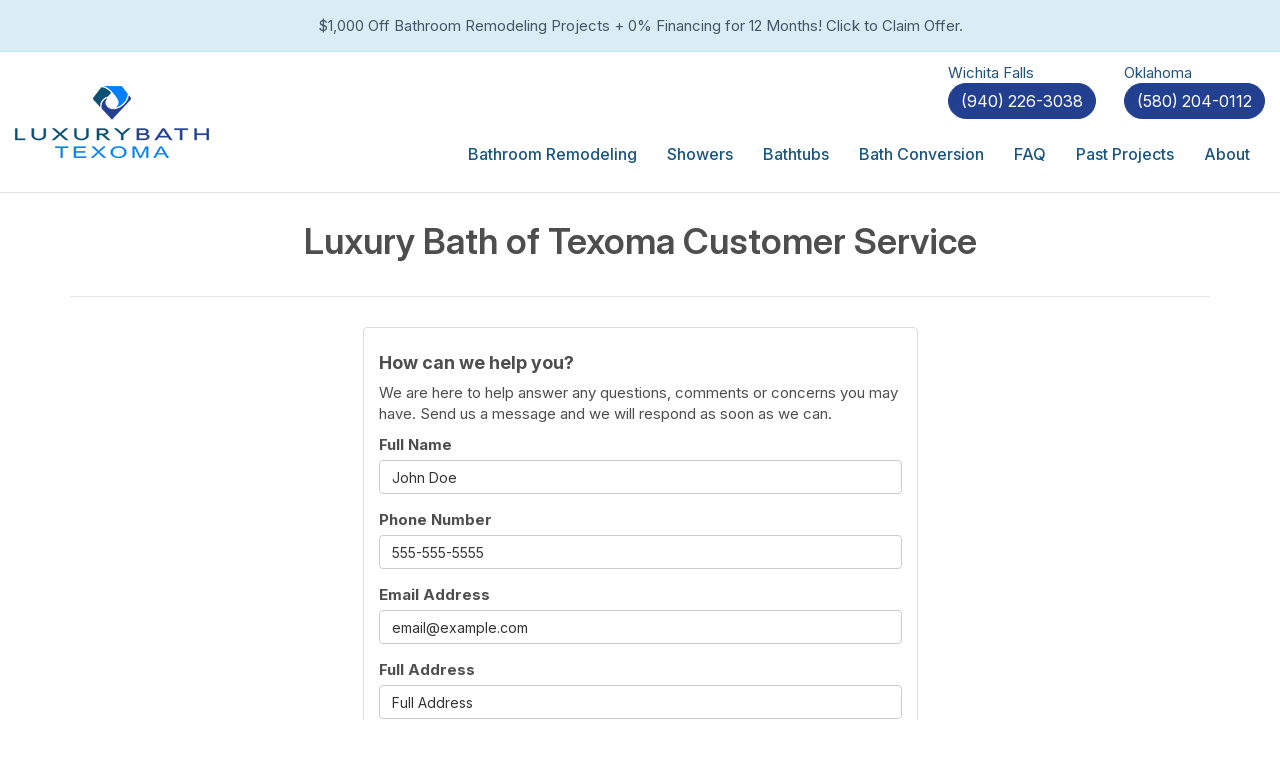

--- FILE ---
content_type: text/html; charset=utf-8
request_url: https://www.luxurybathtexoma.com/customer-service/
body_size: 14877
content:
<!DOCTYPE html>
<html lang="en">
<head>
    
<meta charset="utf-8">

<title>Luxury Bath of Texoma Customer Service | Professional Remodelers</title>
    <meta name="description" content="Luxury Bath of Texoma is a professional remodeling company servicing Wichita Falls. Contact our company and get a service today!">
    <meta name="keywords" content="Luxury Bath of Texoma, customer service">
<link rel="canonical" href="https://www.luxurybathtexoma.com/customer-service/" />

    <meta property="og:title" content="Luxury Bath of Texoma Customer Service | Professional Remodelers" />
    <meta itemprop="name" content="Luxury Bath of Texoma Customer Service | Professional Remodelers" />
    <meta property="og:description" content="Luxury Bath of Texoma is a professional remodeling company servicing Wichita Falls. Contact our company and get a service today!" />
    <meta itemprop="description" content="Luxury Bath of Texoma is a professional remodeling company servicing Wichita Falls. Contact our company and get a service today!" />
    <meta property="og:image" content="https://cmsplatform.blob.core.windows.net/wwwluxurybathtexomacom/defaultOGImage/defaultOGImage.png?v=4:40 PM" />
    <meta itemprop="image" content="https://cmsplatform.blob.core.windows.net/wwwluxurybathtexomacom/defaultOGImage/defaultOGImage.png?v=4:40 PM" />
    <meta property="og:url" content="https://www.luxurybathtexoma.com/customer-service/" />
    <meta property="og:type" content="article" />
    <meta property="twitter:card" content="summary" />
    <meta property="twitter:title" content="Luxury Bath of Texoma Customer Service | Professional Remodelers" />
    <meta property="twitter:description" content="Luxury Bath of Texoma is a professional remodeling company servicing Wichita Falls. Contact our company and get a service today!" />
    <meta property="twitter:image" content="https://cmsplatform.blob.core.windows.net/wwwluxurybathtexomacom/defaultOGImage/defaultOGImage.png?v=4:40 PM" />


<meta name="viewport" content="width=device-width, initial-scale=1.0">
<link rel="preconnect" href="https://fonts.googleapis.com">
<link rel="preconnect" href="https://fonts.gstatic.com" crossorigin>
<link href="https://fonts.googleapis.com/css2?family=Inter:ital,opsz,wght@0,14..32,100..900;1,14..32,100..900&display=swap" rel="stylesheet">
<link rel="stylesheet" href="/css/bundle/bundle.ui.default.min.css?v=17.0.43.0" />
<link rel="shortcut icon" href="https://cmsplatform.blob.core.windows.net/wwwluxurybathtexomacom/favicon/favicon.png?v=4:38%20PM">
<script defer src="https://kit.fontawesome.com/7b3b8fd08c.js" crossorigin="anonymous"></script>
<script defer src="https://kit.fontawesome.com/f060360607.js" crossorigin="anonymous"></script>
<link rel="stylesheet" href="/css/twentytwenty.css" type="text/css" media="screen" />
<script defer src="/js/bundle/bundle.ui.jquery.min.js?v=17.0.43.0"></script>
<script defer src="/js/bundle/bundle.ui.bootstrap.min.js?v=17.0.43.0"></script>
<script defer src="/js/bundle/bundle.ui.html2canvas.js?v=17.0.43.0"></script>
<script defer src="/js/bundle/bundle.ui.form.js?v=17.0.43.0"></script>
<script defer src="/js/bundle/bundle.ui.styling.min.js?v=17.0.43.0"></script>
<script defer src="https://www.google.com/recaptcha/enterprise.js?render=6LetOdQrAAAAAN91s1__1cBGp5czXTquq3uWWzzD"></script>

<!-- Google Tag Manager -->
<script>(function(w,d,s,l,i){w[l]=w[l]||[];w[l].push({'gtm.start':
new Date().getTime(),event:'gtm.js'});var f=d.getElementsByTagName(s)[0],
j=d.createElement(s),dl=l!='dataLayer'?'&l='+l:'';j.async=true;j.src=
'https://www.googletagmanager.com/gtm.js?id='+i+dl;f.parentNode.insertBefore(j,f);
})(window,document,'script','dataLayer','GTM-PX5M6J5');</script>
<!-- End Google Tag Manager -->

<!-- Google Code for Remarketing Tag -->
<!--------------------------------------------------
Remarketing tags may not be associated with personally identifiable information or placed on pages related to sensitive categories. See more information and instructions on how to setup the tag on: http://google.com/ads/remarketingsetup
--------------------------------------------------->
<script type="text/javascript">
/* <![CDATA[ */
var google_conversion_id = 875886158;
var google_custom_params = window.google_tag_params;
var google_remarketing_only = true;
/* ]]> */
</script>
<script type="text/javascript" src="//www.googleadservices.com/pagead/conversion.js">
</script>
<noscript>
<div style="display:inline;">
<img height="1" width="1" style="border-style:none;" alt="" src="//googleads.g.doubleclick.net/pagead/viewthroughconversion/875886158/?guid=ON&amp;script=0"/>
</div>
</noscript>

<meta name="google-site-verification" content="rs2fTlASRlbXaeP9nSqCjfQuLV2c1kgtip0Jf42u2UM" />

<!-- Global site tag (gtag.js) - Google Ads: 875886158 -->
<script async src="https://www.googletagmanager.com/gtag/js?id=AW-875886158"></script>
<script>
  window.dataLayer = window.dataLayer || [];
  function gtag(){dataLayer.push(arguments);}
  gtag('js', new Date());

  gtag('config', 'AW-875886158');
</script><!-- Google Tag Manager (R) --> <script> (function (w, d, s, l, i) { w[l] = w[l] || []; w[l].push({ 'gtm.start': new Date().getTime(), event: 'gtm.js' }); var f = d.getElementsByTagName(s)[0], j = d.createElement(s), dl = l != 'dataLayer' ? '&l=' + l : ''; j.async = true; j.src = 'https://www.googletagmanager.com/gtm.js?id=' + i + dl; f.parentNode.insertBefore(j, f); })(window, document, 'script', 'dataLayer', 'GTM-5ZK288B');</script> <!-- End Google Tag Manager -->

<!-- Meta Pixel Code -->
<script>
!function(f,b,e,v,n,t,s)
{if(f.fbq)return;n=f.fbq=function(){n.callMethod?
n.callMethod.apply(n,arguments):n.queue.push(arguments)};
if(!f._fbq)f._fbq=n;n.push=n;n.loaded=!0;n.version='2.0';
n.queue=[];t=b.createElement(e);t.async=!0;
t.src=v;s=b.getElementsByTagName(e)[0];
s.parentNode.insertBefore(t,s)}(window, document,'script',
'https://connect.facebook.net/en_US/fbevents.js');
fbq('init', '622558176474708');
fbq('track', 'PageView');
</script>
<noscript><img height="1" width="1" style="display:none"
src="https://www.facebook.com/tr?id=622558176474708&ev=PageView&noscript=1"
/></noscript>
<!-- End Meta Pixel Code -->

<meta name="facebook-domain-verification" content="bl27ee8w55gucqnihl8vkmxvqwjea9" /><script>(function(w,d,t,r,u){var f,n,i;w[u]=w[u]||[],f=function(){var o={ti:"97048614", enableAutoSpaTracking: true};o.q=w[u],w[u]=new UET(o),w[u].push("pageLoad")},n=d.createElement(t),n.src=r,n.async=1,n.onload=n.onreadystatechange=function(){var s=this.readyState;s&&s!=="loaded"&&s!=="complete"||(f(),n.onload=n.onreadystatechange=null)},i=d.getElementsByTagName(t)[0],i.parentNode.insertBefore(n,i)})(window,document,"script","//bat.bing.com/bat.js","uetq");</script>


    <script type="text/javascript" class="phonecall-conversion-script">
        var callback = function(formatted_number, mobile_number) {
            var containers = document.getElementsByClassName("gads-tracking-number");
            for (var i=0; i < containers.length; i++) {
                var e = containers[i].querySelector(".number");
                e.innerHTML = formatted_number;
            }
            var mobileNumbers = document.getElementsByClassName("gads-tracking-number-mobile");
            for (var j=0; j < mobileNumbers.length; j++) {
                var e = mobileNumbers[j].setAttribute("href", "tel:" + mobile_number);

                var numberElement = mobileNumbers[j].querySelector(".number");
                if (numberElement) {
                    numberElement.innerHTML = formatted_number;
                }
            }
        };
        try {
            gtag('config', 'AW-875886158/jkWrCNWql5UBEM7s06ED', {
                'phone_conversion_number': '(940) 226-3038',
                'phone_conversion_callback': callback
            });
        } catch {}
    </script>


     
<script type="text/javascript">!function(T,l,y){var S=T.location,k="script",D="instrumentationKey",C="ingestionendpoint",I="disableExceptionTracking",E="ai.device.",b="toLowerCase",w="crossOrigin",N="POST",e="appInsightsSDK",t=y.name||"appInsights";(y.name||T[e])&&(T[e]=t);var n=T[t]||function(d){var g=!1,f=!1,m={initialize:!0,queue:[],sv:"5",version:2,config:d};function v(e,t){var n={},a="Browser";return n[E+"id"]=a[b](),n[E+"type"]=a,n["ai.operation.name"]=S&&S.pathname||"_unknown_",n["ai.internal.sdkVersion"]="javascript:snippet_"+(m.sv||m.version),{time:function(){var e=new Date;function t(e){var t=""+e;return 1===t.length&&(t="0"+t),t}return e.getUTCFullYear()+"-"+t(1+e.getUTCMonth())+"-"+t(e.getUTCDate())+"T"+t(e.getUTCHours())+":"+t(e.getUTCMinutes())+":"+t(e.getUTCSeconds())+"."+((e.getUTCMilliseconds()/1e3).toFixed(3)+"").slice(2,5)+"Z"}(),iKey:e,name:"Microsoft.ApplicationInsights."+e.replace(/-/g,"")+"."+t,sampleRate:100,tags:n,data:{baseData:{ver:2}}}}var h=d.url||y.src;if(h){function a(e){var t,n,a,i,r,o,s,c,u,p,l;g=!0,m.queue=[],f||(f=!0,t=h,s=function(){var e={},t=d.connectionString;if(t)for(var n=t.split(";"),a=0;a<n.length;a++){var i=n[a].split("=");2===i.length&&(e[i[0][b]()]=i[1])}if(!e[C]){var r=e.endpointsuffix,o=r?e.location:null;e[C]="https://"+(o?o+".":"")+"dc."+(r||"services.visualstudio.com")}return e}(),c=s[D]||d[D]||"",u=s[C],p=u?u+"/v2/track":d.endpointUrl,(l=[]).push((n="SDK LOAD Failure: Failed to load Application Insights SDK script (See stack for details)",a=t,i=p,(o=(r=v(c,"Exception")).data).baseType="ExceptionData",o.baseData.exceptions=[{typeName:"SDKLoadFailed",message:n.replace(/\./g,"-"),hasFullStack:!1,stack:n+"\nSnippet failed to load ["+a+"] -- Telemetry is disabled\nHelp Link: https://go.microsoft.com/fwlink/?linkid=2128109\nHost: "+(S&&S.pathname||"_unknown_")+"\nEndpoint: "+i,parsedStack:[]}],r)),l.push(function(e,t,n,a){var i=v(c,"Message"),r=i.data;r.baseType="MessageData";var o=r.baseData;return o.message='AI (Internal): 99 message:"'+("SDK LOAD Failure: Failed to load Application Insights SDK script (See stack for details) ("+n+")").replace(/\"/g,"")+'"',o.properties={endpoint:a},i}(0,0,t,p)),function(e,t){if(JSON){var n=T.fetch;if(n&&!y.useXhr)n(t,{method:N,body:JSON.stringify(e),mode:"cors"});else if(XMLHttpRequest){var a=new XMLHttpRequest;a.open(N,t),a.setRequestHeader("Content-type","application/json"),a.send(JSON.stringify(e))}}}(l,p))}function i(e,t){f||setTimeout(function(){!t&&m.core||a()},500)}var e=function(){var n=l.createElement(k);n.src=h;var e=y[w];return!e&&""!==e||"undefined"==n[w]||(n[w]=e),n.onload=i,n.onerror=a,n.onreadystatechange=function(e,t){"loaded"!==n.readyState&&"complete"!==n.readyState||i(0,t)},n}();y.ld<0?l.getElementsByTagName("head")[0].appendChild(e):setTimeout(function(){l.getElementsByTagName(k)[0].parentNode.appendChild(e)},y.ld||0)}try{m.cookie=l.cookie}catch(p){}function t(e){for(;e.length;)!function(t){m[t]=function(){var e=arguments;g||m.queue.push(function(){m[t].apply(m,e)})}}(e.pop())}var n="track",r="TrackPage",o="TrackEvent";t([n+"Event",n+"PageView",n+"Exception",n+"Trace",n+"DependencyData",n+"Metric",n+"PageViewPerformance","start"+r,"stop"+r,"start"+o,"stop"+o,"addTelemetryInitializer","setAuthenticatedUserContext","clearAuthenticatedUserContext","flush"]),m.SeverityLevel={Verbose:0,Information:1,Warning:2,Error:3,Critical:4};var s=(d.extensionConfig||{}).ApplicationInsightsAnalytics||{};if(!0!==d[I]&&!0!==s[I]){var c="onerror";t(["_"+c]);var u=T[c];T[c]=function(e,t,n,a,i){var r=u&&u(e,t,n,a,i);return!0!==r&&m["_"+c]({message:e,url:t,lineNumber:n,columnNumber:a,error:i}),r},d.autoExceptionInstrumented=!0}return m}(y.cfg);function a(){y.onInit&&y.onInit(n)}(T[t]=n).queue&&0===n.queue.length?(n.queue.push(a),n.trackPageView({})):a()}(window,document,{
src: "https://js.monitor.azure.com/scripts/b/ai.2.min.js", // The SDK URL Source
crossOrigin: "anonymous", 
cfg: { // Application Insights Configuration
    connectionString: 'InstrumentationKey=21683bad-a76d-46a7-a430-5607159d72cb;IngestionEndpoint=https://northcentralus-0.in.applicationinsights.azure.com/;LiveEndpoint=https://northcentralus.livediagnostics.monitor.azure.com/;ApplicationId=6bcabdad-4663-4655-aff3-e5e9035f023c'
}});</script></head>
<body class="contact-page no-quote-form-on-page">
    
    <div class="alert  alert-info header-alert text-center" >
        <p><span style="color: rgb(49, 112, 143);font-size: 14px;background-color: rgb(217, 237, 247)">​</span><a href="/offers/1000-dollars-off/" alt="$1,000 Off Bathroom Remodeling Projects + 0% Financing for 12 Months! Click to Claim Offer.">$1,000 Off Bathroom Remodeling Projects + 0% Financing for 12 Months! Click to Claim Offer.</a>​<br></p>
    </div>

    
<nav id="header" class="header navbar navbar-main keep-on-screen" role="navigation">
    <div class="container-fluid">
        <meta itemprop="priceRange" content="$$" />
        <meta itemprop="image" content="https://www.luxurybathtexoma.com/img/logo.png" />
        <!-- Brand and toggle get grouped for better mobile display -->
        <button type="button" class="navflyout-toggle btn ">
            <span class="sr-only">Toggle navigation</span>
            <i class="fas fa-bars"></i>
        </button>

        <meta itemprop="name" content="Luxury Bath of Texoma" />
        <a class="navbar-brand" itemprop="url" href="https://www.luxurybathtexoma.com/">
            <img class="img-responsive" itemprop="logo" src="https://www.luxurybathtexoma.com/img/logo.png" alt="Luxury Bath of Texoma Logo" />
        </a>

        <div class="navbar-toolbar">
            <div class="phone-numbers hidden-sm hidden-xs mr-4">
                <span>Wichita Falls</span><br />
                <a href="tel:(940) 226-3038" class="navbar-phone-number hidden-xs btn btn-info gads-tracking-number" data-tracking-phone="(940) 226-3038">
                    <span class="number">(940) 226-3038</span>
                </a>
            </div>
            <div class="phone-numbers hidden-sm hidden-xs">
                <span>Oklahoma</span><br />
                    <a href="tel:(580) 204-0112" class="navbar-phone-number hidden-xs btn btn-info gads-tracking-number">
                        (580) 204-0112
                </a>
            </div>
            <a href="tel:(940) 226-3038" class="btn btn-primary btn-call gads-tracking-number-mobile" onclick="trackOutboundLink('Phone Call', 'Organic (Luxury Bath Texoma)', '(940) 226-3038');">
                <span class="text visible-xs-inline-block">Call</span>
            </a>
            <script>
    (async function () {
        try {
            await Promise.all([
                getPhoneDisplayRuleAsync(),
                getPhoneCallConversionAsync()
            ]);
        } catch (error) {
            console.error('Error in processing:', error);
        }
    })();

    async function getPhoneDisplayRuleAsync() {
        try {
            let phoneDisplayCookie = getCookie("phonedisplaynumber");
            if (phoneDisplayCookie) {
                console.log(phoneDisplayCookie);
                setPhoneDisplayNumber(phoneDisplayCookie);
            }

            const response = await fetch(`/phonedisplayrule/?path=${encodeURIComponent(window.location.pathname)}&query=${encodeURIComponent(window.location.search)}`, {
                headers: {
                    "X-Custom-Referer": ""
                }
            });
            if (!response.ok) {
                throw new Error('Network response was not ok');
            }

            const data = await response.json();

            if (data.phone !== "") {
                let gadsTrackingMobile = document.querySelectorAll('.gads-tracking-number-mobile');

                setPhoneDisplayNumber(data.phone);

                if (gadsTrackingMobile && gadsTrackingMobile.length > 0) {
                    gadsTrackingMobile.forEach((e) => {
                        e.setAttribute('href', 'tel:' + data.phone);
                        e.setAttribute('onclick', `trackOutboundLink(\'Phone Call\', \'${data.source}\', \'${data.phone}\');`);

                        const numberElement = e.querySelector('.number');
                        if (numberElement) {
                            numberElement.innerHTML = data.phone;
                        }
                    })
                }

                if (data.source.includes("PPC")) {
                    saveCookie("phonedisplaynumber", data.phone, null, "/");
                }
            }
        } catch (error) {
            console.error(error);
        }
    }

    async function getPhoneCallConversionAsync() {
        try {
            const response = await fetch(`/phonecall-conversion/?path=${encodeURIComponent(window.location.pathname)}&query=${encodeURIComponent(window.location.search)}`);
            if (!response.ok) {
                throw new Error('Network response was not ok');
            }
            const data = await response.text();
            if (data) {
                let script = document.querySelector('.phonecall-conversion-script')
                if (script) {
                    script.innerHTML = data;
                } else {
                    const parser = new DOMParser();
                    const doc = parser.parseFromString(data, 'text/html');

                    const newScript = document.createElement('script');
                    newScript.type = 'text/javascript';
                    newScript.textContent = doc.querySelector("script").textContent;

                    document.head.append(newScript);
                }
            }
        } catch (error) {
            console.error(error);
        }
    }

    function setPhoneDisplayNumber(number) {
        let gadsTracking = document.querySelectorAll('.gads-tracking-number');
        if (gadsTracking && gadsTracking.length > 0) {
            gadsTracking.forEach((e) => {
                e.setAttribute('data-tracking-phone', number);
                let innerSpan = e.children[0];
                if (innerSpan) {
                    innerSpan.innerText = number;
                }
            })
        }
    }

    function saveCookie(name, value, expires, path) {
        var today = new Date();
        today.setTime(today.getTime());
        if (expires) {
            expires = expires * 1000 * 60 * 60 * 24;
        }
        var expires_date = new Date(today.getTime() + (expires));
        document.cookie = name + '=' + escape(value) + ((expires) ? ';expires=' + expires_date.toUTCString() : '') + ';path=' + path + ';samesite=lax';
    }

    function getCookie(name) {
        var start = document.cookie.indexOf(name + '=');
        var len = start + name.length + 1;
        if ((!start) && (name != document.cookie.substring(0, name.length))) {
            return null;
        }
        if (start == -1) return null;
        var end = document.cookie.indexOf(';', len);
        if (end == -1) end = document.cookie.length;
        return unescape(document.cookie.substring(len, end));
    }
</script>
            
            <a href="#price-quote" class="btn btn-primary btn-quote btn-custom scroll-to">Free Pricing</a>
        </div>
        <!-- Collect the nav links and other content for toggling -->
        <div class="navbar-flyout ">
            <button type="button" class="btn mobile-nav-toggle">
                <span class="sr-only">Toggle navigation</span>
                <i class="fal fa-times"></i>
            </button>
            
    <ul class="nav navbar-nav" role="menubar">
            <li class="dropdown  " role="presentation">
                <a href=/bathroom-remodeling/ class="dropdown-toggle aMain" role="button" aria-expanded=false  >Bathroom Remodeling</a>
                    <ul class='dropdown-menu' role='menu'>
                            <li role="presentation"><a href="/bathroom-remodeling/contractor/" role="menuitem"  >Bathroom Contractor</a></li>
                            <li role="presentation"><a href="/bathroom-remodeling/microban/" role="menuitem"  >Microban</a></li>
                            <li role="presentation"><a href="/bathroom-remodeling/renovation/" role="menuitem"  >Bathroom Renovation</a></li>
                            <li role="presentation"><a href="/bathroom-remodeling/two-day-baths/" role="menuitem"  >Two Day Bath Remodel</a></li>
                    </ul>
            </li>
            <li class="dropdown  " role="presentation">
                <a href=/showers/ class="dropdown-toggle aMain" role="button" aria-expanded=false  >Showers</a>
                    <ul class='dropdown-menu' role='menu'>
                            <li role="presentation"><a href="/showers/enclosures/" role="menuitem"  >Shower Enclosures</a></li>
                            <li role="presentation"><a href="/showers/new-showers/" role="menuitem"  >New Showers</a></li>
                            <li role="presentation"><a href="/showers/replacement/" role="menuitem"  >Replacement Showers</a></li>
                            <li role="presentation"><a href="/showers/wall-surrounds/" role="menuitem"  >Shower Surrounds</a></li>
                    </ul>
            </li>
            <li class="dropdown  " role="presentation">
                <a href=/bathtubs/ class="dropdown-toggle aMain" role="button" aria-expanded=false  >Bathtubs</a>
                    <ul class='dropdown-menu' role='menu'>
                            <li role="presentation"><a href="/bathtubs/new-bathtubs/" role="menuitem"  >New Bathtubs</a></li>
                            <li role="presentation"><a href="/bathtubs/replacement-tubs/" role="menuitem"  >Replacement Tubs</a></li>
                            <li role="presentation"><a href="/bathtubs/shower-tub-combo/" role="menuitem"  >Tub Shower Combo</a></li>
                            <li role="presentation"><a href="/bathtubs/wall-surrounds/" role="menuitem"  >Bath Wall Surrounds </a></li>
                            <li role="presentation"><a href="/bathtubs/whirpool/" role="menuitem"  >Spas &amp; Whirlpool Tubs</a></li>
                    </ul>
            </li>
            <li class="dropdown  " role="presentation">
                <a href=/bathroom-conversions/ class="dropdown-toggle aMain" role="button" aria-expanded=false  >Bath Conversion</a>
                    <ul class='dropdown-menu' role='menu'>
                            <li role="presentation"><a href="/bathroom-conversions/roll-in-showers/" role="menuitem"  >Roll-in Showers</a></li>
                            <li role="presentation"><a href="/bathroom-conversions/shower-to-tub/" role="menuitem"  >Shower to Tub Conversions</a></li>
                            <li role="presentation"><a href="/bathroom-conversions/tub-to-shower/" role="menuitem"  >Tub to Shower Conversions</a></li>
                            <li role="presentation"><a href="/bathroom-conversions/walk-in-showers/" role="menuitem"  >Walk-in Showers</a></li>
                            <li role="presentation"><a href="/bathroom-conversions/walk-in-tubs/" role="menuitem"  >Walk-in Tubs</a></li>
                    </ul>
            </li>
            <li class="  " role="presentation">
                <a href=/faq/ class=" aMain" role="button"   >FAQ</a>
            </li>
            <li class="  " role="presentation">
                <a href=https://www.luxurybathtexoma.com/past-projects/ class=" aMain" role="button"   >Past Projects</a>
            </li>
            <li class="dropdown  " role="presentation">
                <a href=/about-us/ class="dropdown-toggle aMain" role="button" aria-expanded=false  >About</a>
                    <ul class='dropdown-menu' role='menu'>
                            <li role="presentation"><a href="/blog/" role="menuitem"  >Blog</a></li>
                            <li role="presentation"><a href="/why-luxury-bath/" role="menuitem"  >Why Luxury Bath</a></li>
                            <li role="presentation"><a href="/offers/" role="menuitem"  >Offers</a></li>
                            <li role="presentation"><a href="/gallery/" role="menuitem"  >Gallery</a></li>
                            <li role="presentation"><a href="/reviews/" role="menuitem"  >Reviews</a></li>
                            <li role="presentation"><a href="/careers/" role="menuitem"  >Careers</a></li>
                            <li role="presentation"><a href="/contact-us/" role="menuitem"  >Contact</a></li>
                            <li role="presentation"><a href="/offers/warranty/" role="menuitem"  >Warranty</a></li>
                            <li role="presentation"><a href="/offers/financing/" role="menuitem"  >Financing</a></li>
                            <li role="presentation"><a href="/service-areas/" role="menuitem"  >Service Areas</a></li>
                            <li role="presentation"><a href="/customer-service/" role="menuitem"  >Customer Service</a></li>
                    </ul>
            </li>
            <li class=" hidden-md hidden-lg " role="presentation">
                <a href=/offers/ class=" aMain" role="button"   >Offers</a>
            </li>
            <li class=" hidden-md hidden-lg " role="presentation">
                <a href=/offers/financing/ class=" aMain" role="button"   >Financing</a>
            </li>
            <li class=" hidden-md hidden-lg " role="presentation">
                <a href=/reviews/ class=" aMain" role="button"   >Reviews</a>
            </li>
    </ul>

        </div>
        <!-- /.navbar-collapse -->
    </div>
    <!-- /.container -->
</nav>

<a href="#price-quote" class="btn btn-primary btn-quote-ft-mobile scroll-to showme">Free Quote</a>


    <div class="container">
        <div class="page-header text-center">
            

                <h1>Luxury Bath of Texoma Customer Service</h1>

            <p class="lead "></p>
        </div>
    </div>

    <div class="container container-page">
        

<div class="row">

    <div class="col-sm-6 col-md-offset-3">
        <div class="panel panel-default">
            <form id="service-request-form" action="/thank-you/?service-request=1" method="post" role="form">
                <div class="panel-body">
                    <h4 class="form-title bold">How can we help you?</h4>
                    <p>We are here to help answer any questions, comments or concerns you may have. Send us a message and we will respond as soon as we can.</p>

                    <div class="form-group">
                        <label for="name">Full Name</label>
                        <input id="name" name="name" class="form-control" type="text" placeholder="John Doe" maxlength="50">
                    </div>
                    
                    <div class="form-group">
                        <label for="phone">Phone Number</label>
                        <input id="phone" name="phone" class="form-control" type="tel" placeholder="555-555-5555" maxlength="14">
                    </div>
                    <div class="form-group">
                        <label for="email">Email Address</label>
                        <input id="email" name="email" class="form-control" type="email" placeholder="email@example.com" maxlength="50">
                    </div>

                    <div class="form-group">
                        <label>Full Address</label>
                        <input id="address" name="address" class="form-control" type="text" placeholder="Full Address" autocomplete="none">
                        <input id="g-address1" name="address1" type="hidden" autocomplete="none" />
                        <input id="g-address2" name="address2" type="hidden" autocomplete="none" />
                        <input id="g-city" name="city" type="hidden" autocomplete="none" />
                        <input id="g-neighborhood" name="neighborhood" type="hidden" autocomplete="none" />
                        <input id="g-state" name="state" type="hidden" autocomplete="none" />
                        <input id="g-zip" name="zip" type="hidden" autocomplete="none" />
                        <input id="g-county" name="county" type="hidden" autocomplete="none" />
                        <input id="g-country" name="country" type="hidden" autocomplete="none" />
                        <input id="g-latitude" name="latitude" type="hidden" autocomplete="none" />
                        <input id="g-longitude" name="longitude" type="hidden" autocomplete="none" />
                    </div>

                    <div class="form-group">
                                <label for="serviceArea">Service Area</label>
                                <select name="serviceArea" id="serviceArea" class="form-control">
                                        <option value="">Select Service Area</option>
                                            <option value="Wichita Falls">Wichita Falls</option>
                                </select>
                    </div>
                    
                    <div class="form-group">
                        <label for="details">Comments</label>
                        <textarea id="details" name="details" class="form-control" rows="3" maxlength="3000"></textarea>
                    </div>

                    


                    <input type="hidden" id="form" name="form" value="servicerequest" />
                    <input type="hidden" id="sitekey" value="6LetOdQrAAAAAN91s1__1cBGp5czXTquq3uWWzzD" />
                    <label for="check" hidden>Check</label>
                    <input id="check" name="spamCheck" class="covered" value="" />
                    <button id="button-submit-form" class="btn btn-lg btn-block btn-info submit-form" type="submit">
                        Send Message
                    </button>
                    
    <div class="mt-2 small hp-disclaimer-message form-group checkbox">
        <label for="agree">
                <input type="checkbox" id="agree" name="agree" value="true">

            By checking this box, I authorize Luxury Bath of Texoma to send me marketing calls and text messages at the number provided above, including by using an autodialer or a prerecorded message. I understand that I am not required to give this authorization as a condition of doing business with Luxury Bath of Texoma. By checking this box, I am also agreeing to Luxury Bath of Texoma's <a target='_blank' rel='noopener' href='/terms/'>Terms of Use</a> and <a target='_blank' rel='noopener' href='/privacy-policy/'>Privacy Policy</a>.
            <input type="hidden" id="consentmessage" name="consentmessage" value="By checking this box, I authorize Luxury Bath of Texoma to send me marketing calls and text messages at the number provided above, including by using an autodialer or a prerecorded message. I understand that I am not required to give this authorization as a condition of doing business with Luxury Bath of Texoma. By checking this box, I am also agreeing to Luxury Bath of Texoma&#x27;s &lt;a target=&#x27;_blank&#x27; rel=&#x27;noopener&#x27; href=&#x27;/terms/&#x27;&gt;Terms of Use&lt;/a&gt; and &lt;a target=&#x27;_blank&#x27; rel=&#x27;noopener&#x27; href=&#x27;/privacy-policy/&#x27;&gt;Privacy Policy&lt;/a&gt;." />
        </label>
    </div>

                </div>
            </form>

        </div>


    </div>

</div>
<!-- /row -->

<script defer src="/js/bundle/bundle.ui.service-request.min.js?v=17.0.43.0"></script>
    </div>
    <!-- /content -->

    


            <div class="breadcrumbs">
                <div class="container">
                    <ol class="breadcrumb" itemscope itemtype="http://schema.org/BreadcrumbList">
                        <li itemprop="itemListElement" itemscope itemtype="http://schema.org/ListItem">
                            <a itemprop="item" href="/">
                                <span class="hidden-lg">
                                    <i class="fas fa-home"></i>
                                </span>
                                <span class="visible-lg" itemprop="name">Home</span>
                            </a>
                            <meta itemprop="position" content="1" />
                        </li>
                                <li itemprop="itemListElement" itemscope itemtype="http://schema.org/ListItem">
                                    <a itemprop="item" href="/customer-service/">
                                        <span itemprop="name">Customer Service</span>
                                    </a>
                                    <meta itemprop="position" content="2" />
                                </li>
                    </ol>
                </div>
            </div>


<footer class="footer ">
    <div class="container">
        <div class="row">
            <div class="col-md-3">
                <p class="footer-heading"><a href="/wichita-falls/">Wichita Falls</a></p>
                <div class="mb-1">
                    <a href="https://www.google.com/maps/place/Luxury&#x2B;Bath&#x2B;of&#x2B;Texoma/@33.8732821,-98.5500087,17z/data=!3m1!4b1!4m6!3m5!1s0x865321cf800912db:0x8ac8c7c5c8e6cb71!8m2!3d33.8732821!4d-98.5474338!16s%2Fg%2F1263gv7lx?hl=en&amp;authuser=1&amp;entry=ttu&amp;g_ep=EgoyMDI1MTIwMi4wIKXMDSoASAFQAw%3D%3D" target="_blank">
                        <div><i class="fa fa-map-marker"></i> 4107 McNiel Ave, </div>
                        <div class="ml-3">
                        Wichita Falls, TX 76308
                        </div>
                    </a>
                    <br />
                    <i class="fa fa-phone mr-1" aria-hidden="true"></i>
                        <a href="tel:(940) 226-3038">(940) 226-3038</a>
                </div>
                

                <!-- /schema -->
            </div>
            <!-- /location -->

            <div class="col-md-9">
                <div class="row">
                    
        <div class="col-md-3">
            <p class="footer-heading">
Help            </p>
            <ul class="list-unstyled">
                    <li class=""><a href="/contact-us/"  >Contact</a></li>
                    <li class=""><a href="/offers/warranty/"  >Warranty</a></li>
                    <li class=""><a href="/offers/financing/"  >Financing</a></li>
                    <li class=""><a href="/customer-service/"  >Customer Service</a></li>
                    <li class=""><a href="/faq/"  >FAQs</a></li>
            </ul>
        </div>
        <div class="col-md-3">
            <p class="footer-heading">
Products            </p>
            <ul class="list-unstyled">
                    <li class=""><a href="/bathroom-conversions/"  >Bath Conversions</a></li>
                    <li class=""><a href="/bathroom-conversions/walk-in-tubs/"  >Walk-in Tubs</a></li>
                    <li class=""><a href="/bathtubs/"  >Bathtubs</a></li>
                    <li class=""><a href="/showers/"  >Showers</a></li>
                    <li class=""><a href="/bathroom-fixtures/"  >Fixtures &amp; Harware</a></li>
                    <li class=""><a href="/patterns-colors/"  >Patterns &amp; Colors</a></li>
            </ul>
        </div>
        <div class="col-md-3">
            <p class="footer-heading">
                    <a href="/service-areas/"  >Service Areas</a>
            </p>
            <ul class="list-unstyled">
                    <li class=""><a href="https://www.luxurybathtexoma.com/wichita-falls/"  >Wichita Falls, TX</a></li>
                    <li class=""><a href="https://www.luxurybathtexoma.com/bowie-tx/"  >Bowie, TX</a></li>
                    <li class=""><a href="https://www.luxurybathtexoma.com/duncan-ok/"  >Duncan, OK</a></li>
                    <li class=""><a href="https://www.luxurybathtexoma.com/iowa-park-tx/"  >Iowa Park, TX</a></li>
                    <li class=""><a href="https://www.luxurybathtexoma.com/lawton-ok/"  >Lawton, OK</a></li>
                    <li class=""><a href="https://www.luxurybathtexoma.com/vernon-tx/"  >Vernon, TX</a></li>
            </ul>
        </div>
        <div class="col-md-3">
            <p class="footer-heading">
Company            </p>
            <ul class="list-unstyled">
                    <li class=""><a href="/about-us/"  >About</a></li>
                    <li class=""><a href="/blog/"  >Blog</a></li>
                    <li class=""><a href="/offers/"  >Offers</a></li>
                    <li class=""><a href="/reviews/"  >Reviews</a></li>
                    <li class=""><a href="/careers/"  >Careers</a></li>
            </ul>
        </div>

                </div>
            </div>

        </div>
        <!-- /.row -->
    </div>
    <!-- /.container -->
</footer>
<!-- /footer -->

<div class="copyright">
    <div class="container text-center">
        <div class="mb-3">
            <div class="aggregate-reviews">
    <div class="aggregate-reviews">
</div>
</div>
        </div>
        <div>
            <div class="btn-group-social-media">
                    <a class="btn btn-circle btn-facebook" href="https://www.facebook.com/LuxuryBathTexoma" target="_blank">
                        <span class="sr-only">Like us on Facebook</span>
                        <i class="fab fa-facebook-f fa-fw" aria-label="Like Us On Facebook"></i>
                    </a>                    <a class="btn btn-circle btn-google" href="https://www.google.com/maps/place/Luxury&#x2B;Bath&#x2B;of&#x2B;Texoma/data=!4m2!3m1!1s0x0:0x8ac8c7c5c8e6cb71?sa=X&amp;ved=1t:2428&amp;ictx=111" target="_blank">
                        <span class="sr-only">Review us on Google</span>
                        <i class="fab fa-google fa-fw" aria-label="Review Us On Google"></i>
                    </a>                    <a class="btn btn-circle btn-youtube" href="https://www.youtube.com/channel/UC-ZQms7zmEF8UeOsunDAhRw" target="_blank">
                        <span class="sr-only">Subscribe on YouTube</span>
                        <i class="fab fa-youtube fa-fw" aria-label="Watch Us On YouTube"></i>
                    </a>                    <a class="btn btn-circle btn-pinterest" href="https://www.pinterest.com/LBTexoma" target="_blank">
                        <span class="sr-only">Follow us on Pinterest</span>
                        <i class="fab fa-pinterest-p fa-fw" aria-label="Follow Us On Pinterest"></i>
                    </a>                    <a class="btn btn-circle btn-houzz" href="https://www.houzz.com/professionals/kitchen-and-bath-remodelers/luxury-bath-of-texoma-pfvwus-pf~941168867" target="_blank">
                        <span class="sr-only">Follow us on Houzz</span>
                        <i class="fab fa-houzz fa-fw" aria-label="Follow Us On Houzz"></i>
                    </a>                    <a class="btn btn-circle btn-yelp" href="https://www.yelp.com/biz/luxury-bath-texoma-wichita-falls" target="_blank">
                        <span class="sr-only">Follow us on Yelp</span>
                        <i class="fab fa-yelp fa-fw" aria-label="View Us On Yelp"></i>
                    </a>            </div>
        </div>
        <div>
            <small class="copyright-links">
                <a href="/privacy-policy/">Privacy Policy</a>  <span class="middot">·</span> <a href="/site-map/">Site Map</a>
            </small>
            <div class="copyright-text">
                <small>
                    &copy; 2013 - 2026 Luxury Bath of Texoma
                </small>
            </div>
        </div>
    </div>
</div>
<!-- /copyright -->
<div class="modal fade" id="modal-video" tabindex="-1" role="dialog">
    <div class="modal-dialog modal-lg" role="document">
        <div class="modal-content">
            <div class="modal-header">
                <button type="button" class="close" data-dismiss="modal" aria-label="Close"><span aria-hidden="true">&times;</span></button>
                <div class="modal-title"></div>
            </div>
            <div class="embed-responsive embed-responsive-16by9">
                <iframe frameborder="0" allow="autoplay; encrypted-media;" allowfullscreen></iframe>
            </div>
        </div>
    </div>
</div>
<input name="__RequestVerificationToken" type="hidden" value="CfDJ8JVC0zehJytIt-HZKphIysTtydfbvmqRk6_MgLAvJkiyzTd7w46ZFEy9hj5WNo307XuYnvfKVp1e_2I8IU6iV0etNAaqqQ1PcBUmZXD_Eq-wbLoNS8pbTdeIUCadq0ZOtCz-fiKrsJFPS2aMCqP9nxQ" />
        <div class="modal fade vertical-align-modal" id="myModal" intenttype="Offer Intent" tabindex="-1" role="dialog" aria-labelledby="myModalLabel" data-backdrop="static">
                <div class="exit-intent-dialog hide-on-mobile">
    <div class="exit-intent-content" style="background-color: #FFFFFF;">
        <div class="exit-intent-header">
            <button type="button" class="btn btn-block btn-intent-close intent-output intent-button-close-offer" data-key="download-closetext" data-dismiss="modal" aria-label="Close">
                <svg xmlns="http://www.w3.org/2000/svg" width="28" height="28" fill="#999" class="bi bi-x-circle" viewBox="0 0 16 16">
                    <path d="M8 15A7 7 0 1 1 8 1a7 7 0 0 1 0 14zm0 1A8 8 0 1 0 8 0a8 8 0 0 0 0 16z" />
                    <path d="M4.646 4.646a.5.5 0 0 1 .708 0L8 7.293l2.646-2.647a.5.5 0 0 1 .708.708L8.707 8l2.647 2.646a.5.5 0 0 1-.708.708L8 8.707l-2.646 2.647a.5.5 0 0 1-.708-.708L7.293 8 4.646 5.354a.5.5 0 0 1 0-.708z" />
                </svg>
            </button>
                <img id="file-upload-input-offer-intent-logo-thumbnail" style="max-width:270px;" data-filename="https://cmsplatform.blob.core.windows.net/wwwluxurybathtexomacom/exit-intent/logo/672d752f-151f-4a45-80e8-63cbcc348991.png" src=/img/ph-rectangle.png class="exit-intent-logo" alt="Luxury Bath of Texoma" />
            <div class="exit-intent-cta-heading intent-output" id="myModalLabel" data-key="offer-heading" style="color: #223d90; font-size: 28px; font-weight: bold; ">
                DON&#x27;T LEAVE MONEY ON THE TABLE!
            </div>
        </div>
        <div class="exit-intent-body">
                <img id="file-upload-input-offer-intent-image-thumbnail"  data-filename="https://cmsplatform.blob.core.windows.net/wwwluxurybathtexomacom/exit-intent/image/2f7c9f8e-6328-468f-a354-65ef91da87f8.png" src=/img/ph-rectangle.png class="exit-intent-img img-responsive" alt="DON&#x27;T LEAVE MONEY ON THE TABLE!" />

            <div class="exit-intent-title intent-output" data-key="offer-title" style="color: #223d90;">
                Get $1,000 Off Your Next Project
            </div>
            <p class="exit-intent-description intent-output" data-key="offer-description" style="color: #223d90;">
                Click &#x27;Book Now&#x27; to get started.
            </p>
            

        </div>
        <div class="exit-intent-footer">

            <button type="button" class="btn btn-block btn-intent-primary intent-output" data-key="offer-buttontext" onclick="location.href=&#x27;/offers/1000-dollars-off/&#x27;" style="background-color: #0085f6; color: #FFFFFF; font-size: 27px; font-weight: bold; ">
                Book Now
            </button>
            <button type="button" class="btn btn-block btn-intent-close intent-output" data-key="offer-closetext" style="color: #223d90;" data-dismiss="modal" aria-label="Close">
                No Thank You
            </button>
        </div>
        <input type="hidden" name="form" value="offerintent" />
    </div><!-- /.modal-content -->
</div><!-- /.exit-intent-dialog -->
    </div>
    <script defer src="/js/bundle/bundle.ui.exit-intent.min.js?v=17.0.43.0"></script>

    
<script defer src="/js/bundle/bundle.ui.seo.min.js?v=17.0.43.0"></script>
<script defer src="/js/bundle/bundle.ui.customizations.min.js?v=17.0.43.0"></script>
<script defer src="/js/jquery.event.move.js" type="text/javascript"></script>
<script defer src="/js/jquery.twentytwenty.js" type="text/javascript"></script>


<script type="application/ld+json">
{
    "@context": "http://schema.org",
    "@type": "LocalBusiness",

    "address": [{"@type": "PostalAddress","addresslocality": "Wichita Falls","addressRegion": "TX","streetAddress": "4107 McNiel Ave,","telephone": "(940) 226-3038"}],
    "aggregateRating": {
        "@type": "AggregateRating",
        "ratingValue": "4.9",
        "reviewCount": "445"
    },
    "name": "Luxury Bath of Texoma",
    "priceRange": "$$",
    "image": "https://cmsplatform.blob.core.windows.net/wwwluxurybathtexomacom/logos/6fc8c5e4-653a-4bad-a39d-664e7088c7b0.png",
        "logo": "https://cmsplatform.blob.core.windows.net/wwwluxurybathtexomacom/logos/6fc8c5e4-653a-4bad-a39d-664e7088c7b0.png",
    "url": "https://www.luxurybathtexoma.com/"
}
</script>

<script type="application/ld+json">
{
    "@context":"http://schema.org",
    "@type":"Product",
  	"name":"Luxury Bath of Texoma",
  	"description":"For a fast, professional bathroom remodel, Luxury Bath of Texoma is the bath remodeler you want to handle your project! Get a free quote today!",
  	"image":"https://www.luxurybathtexoma.com/img/logo.png",
    "logo": "https://www.luxurybathtexoma.com/img/logo.png",
    "url": "https://www.luxurybathtexoma.com/",
  	"itemCondition":"https://schema.org/NewCondition",
  	"brand":{
        "@type":"Brand",
	    "name":"Luxury Bath of Texoma"
    },
    "aggregateRating":{
        "@type": "AggregateRating",
        "itemReviewed":{
            "@type": "Thing",
            "name": "Luxury Bath of Texoma"
        },
        "worstRating":"1",
        "bestRating":"5",
        "ratingValue":"4.9",
        "ratingCount":"445"
    }

    }
</script>


    
    <input name="__RequestVerificationToken" type="hidden" value="CfDJ8JVC0zehJytIt-HZKphIysTtydfbvmqRk6_MgLAvJkiyzTd7w46ZFEy9hj5WNo307XuYnvfKVp1e_2I8IU6iV0etNAaqqQ1PcBUmZXD_Eq-wbLoNS8pbTdeIUCadq0ZOtCz-fiKrsJFPS2aMCqP9nxQ" />
</body>
</html>


--- FILE ---
content_type: text/html; charset=utf-8
request_url: https://www.google.com/recaptcha/enterprise/anchor?ar=1&k=6LetOdQrAAAAAN91s1__1cBGp5czXTquq3uWWzzD&co=aHR0cHM6Ly93d3cubHV4dXJ5YmF0aHRleG9tYS5jb206NDQz&hl=en&v=PoyoqOPhxBO7pBk68S4YbpHZ&size=invisible&anchor-ms=20000&execute-ms=30000&cb=4z7hj1tkb74k
body_size: 48586
content:
<!DOCTYPE HTML><html dir="ltr" lang="en"><head><meta http-equiv="Content-Type" content="text/html; charset=UTF-8">
<meta http-equiv="X-UA-Compatible" content="IE=edge">
<title>reCAPTCHA</title>
<style type="text/css">
/* cyrillic-ext */
@font-face {
  font-family: 'Roboto';
  font-style: normal;
  font-weight: 400;
  font-stretch: 100%;
  src: url(//fonts.gstatic.com/s/roboto/v48/KFO7CnqEu92Fr1ME7kSn66aGLdTylUAMa3GUBHMdazTgWw.woff2) format('woff2');
  unicode-range: U+0460-052F, U+1C80-1C8A, U+20B4, U+2DE0-2DFF, U+A640-A69F, U+FE2E-FE2F;
}
/* cyrillic */
@font-face {
  font-family: 'Roboto';
  font-style: normal;
  font-weight: 400;
  font-stretch: 100%;
  src: url(//fonts.gstatic.com/s/roboto/v48/KFO7CnqEu92Fr1ME7kSn66aGLdTylUAMa3iUBHMdazTgWw.woff2) format('woff2');
  unicode-range: U+0301, U+0400-045F, U+0490-0491, U+04B0-04B1, U+2116;
}
/* greek-ext */
@font-face {
  font-family: 'Roboto';
  font-style: normal;
  font-weight: 400;
  font-stretch: 100%;
  src: url(//fonts.gstatic.com/s/roboto/v48/KFO7CnqEu92Fr1ME7kSn66aGLdTylUAMa3CUBHMdazTgWw.woff2) format('woff2');
  unicode-range: U+1F00-1FFF;
}
/* greek */
@font-face {
  font-family: 'Roboto';
  font-style: normal;
  font-weight: 400;
  font-stretch: 100%;
  src: url(//fonts.gstatic.com/s/roboto/v48/KFO7CnqEu92Fr1ME7kSn66aGLdTylUAMa3-UBHMdazTgWw.woff2) format('woff2');
  unicode-range: U+0370-0377, U+037A-037F, U+0384-038A, U+038C, U+038E-03A1, U+03A3-03FF;
}
/* math */
@font-face {
  font-family: 'Roboto';
  font-style: normal;
  font-weight: 400;
  font-stretch: 100%;
  src: url(//fonts.gstatic.com/s/roboto/v48/KFO7CnqEu92Fr1ME7kSn66aGLdTylUAMawCUBHMdazTgWw.woff2) format('woff2');
  unicode-range: U+0302-0303, U+0305, U+0307-0308, U+0310, U+0312, U+0315, U+031A, U+0326-0327, U+032C, U+032F-0330, U+0332-0333, U+0338, U+033A, U+0346, U+034D, U+0391-03A1, U+03A3-03A9, U+03B1-03C9, U+03D1, U+03D5-03D6, U+03F0-03F1, U+03F4-03F5, U+2016-2017, U+2034-2038, U+203C, U+2040, U+2043, U+2047, U+2050, U+2057, U+205F, U+2070-2071, U+2074-208E, U+2090-209C, U+20D0-20DC, U+20E1, U+20E5-20EF, U+2100-2112, U+2114-2115, U+2117-2121, U+2123-214F, U+2190, U+2192, U+2194-21AE, U+21B0-21E5, U+21F1-21F2, U+21F4-2211, U+2213-2214, U+2216-22FF, U+2308-230B, U+2310, U+2319, U+231C-2321, U+2336-237A, U+237C, U+2395, U+239B-23B7, U+23D0, U+23DC-23E1, U+2474-2475, U+25AF, U+25B3, U+25B7, U+25BD, U+25C1, U+25CA, U+25CC, U+25FB, U+266D-266F, U+27C0-27FF, U+2900-2AFF, U+2B0E-2B11, U+2B30-2B4C, U+2BFE, U+3030, U+FF5B, U+FF5D, U+1D400-1D7FF, U+1EE00-1EEFF;
}
/* symbols */
@font-face {
  font-family: 'Roboto';
  font-style: normal;
  font-weight: 400;
  font-stretch: 100%;
  src: url(//fonts.gstatic.com/s/roboto/v48/KFO7CnqEu92Fr1ME7kSn66aGLdTylUAMaxKUBHMdazTgWw.woff2) format('woff2');
  unicode-range: U+0001-000C, U+000E-001F, U+007F-009F, U+20DD-20E0, U+20E2-20E4, U+2150-218F, U+2190, U+2192, U+2194-2199, U+21AF, U+21E6-21F0, U+21F3, U+2218-2219, U+2299, U+22C4-22C6, U+2300-243F, U+2440-244A, U+2460-24FF, U+25A0-27BF, U+2800-28FF, U+2921-2922, U+2981, U+29BF, U+29EB, U+2B00-2BFF, U+4DC0-4DFF, U+FFF9-FFFB, U+10140-1018E, U+10190-1019C, U+101A0, U+101D0-101FD, U+102E0-102FB, U+10E60-10E7E, U+1D2C0-1D2D3, U+1D2E0-1D37F, U+1F000-1F0FF, U+1F100-1F1AD, U+1F1E6-1F1FF, U+1F30D-1F30F, U+1F315, U+1F31C, U+1F31E, U+1F320-1F32C, U+1F336, U+1F378, U+1F37D, U+1F382, U+1F393-1F39F, U+1F3A7-1F3A8, U+1F3AC-1F3AF, U+1F3C2, U+1F3C4-1F3C6, U+1F3CA-1F3CE, U+1F3D4-1F3E0, U+1F3ED, U+1F3F1-1F3F3, U+1F3F5-1F3F7, U+1F408, U+1F415, U+1F41F, U+1F426, U+1F43F, U+1F441-1F442, U+1F444, U+1F446-1F449, U+1F44C-1F44E, U+1F453, U+1F46A, U+1F47D, U+1F4A3, U+1F4B0, U+1F4B3, U+1F4B9, U+1F4BB, U+1F4BF, U+1F4C8-1F4CB, U+1F4D6, U+1F4DA, U+1F4DF, U+1F4E3-1F4E6, U+1F4EA-1F4ED, U+1F4F7, U+1F4F9-1F4FB, U+1F4FD-1F4FE, U+1F503, U+1F507-1F50B, U+1F50D, U+1F512-1F513, U+1F53E-1F54A, U+1F54F-1F5FA, U+1F610, U+1F650-1F67F, U+1F687, U+1F68D, U+1F691, U+1F694, U+1F698, U+1F6AD, U+1F6B2, U+1F6B9-1F6BA, U+1F6BC, U+1F6C6-1F6CF, U+1F6D3-1F6D7, U+1F6E0-1F6EA, U+1F6F0-1F6F3, U+1F6F7-1F6FC, U+1F700-1F7FF, U+1F800-1F80B, U+1F810-1F847, U+1F850-1F859, U+1F860-1F887, U+1F890-1F8AD, U+1F8B0-1F8BB, U+1F8C0-1F8C1, U+1F900-1F90B, U+1F93B, U+1F946, U+1F984, U+1F996, U+1F9E9, U+1FA00-1FA6F, U+1FA70-1FA7C, U+1FA80-1FA89, U+1FA8F-1FAC6, U+1FACE-1FADC, U+1FADF-1FAE9, U+1FAF0-1FAF8, U+1FB00-1FBFF;
}
/* vietnamese */
@font-face {
  font-family: 'Roboto';
  font-style: normal;
  font-weight: 400;
  font-stretch: 100%;
  src: url(//fonts.gstatic.com/s/roboto/v48/KFO7CnqEu92Fr1ME7kSn66aGLdTylUAMa3OUBHMdazTgWw.woff2) format('woff2');
  unicode-range: U+0102-0103, U+0110-0111, U+0128-0129, U+0168-0169, U+01A0-01A1, U+01AF-01B0, U+0300-0301, U+0303-0304, U+0308-0309, U+0323, U+0329, U+1EA0-1EF9, U+20AB;
}
/* latin-ext */
@font-face {
  font-family: 'Roboto';
  font-style: normal;
  font-weight: 400;
  font-stretch: 100%;
  src: url(//fonts.gstatic.com/s/roboto/v48/KFO7CnqEu92Fr1ME7kSn66aGLdTylUAMa3KUBHMdazTgWw.woff2) format('woff2');
  unicode-range: U+0100-02BA, U+02BD-02C5, U+02C7-02CC, U+02CE-02D7, U+02DD-02FF, U+0304, U+0308, U+0329, U+1D00-1DBF, U+1E00-1E9F, U+1EF2-1EFF, U+2020, U+20A0-20AB, U+20AD-20C0, U+2113, U+2C60-2C7F, U+A720-A7FF;
}
/* latin */
@font-face {
  font-family: 'Roboto';
  font-style: normal;
  font-weight: 400;
  font-stretch: 100%;
  src: url(//fonts.gstatic.com/s/roboto/v48/KFO7CnqEu92Fr1ME7kSn66aGLdTylUAMa3yUBHMdazQ.woff2) format('woff2');
  unicode-range: U+0000-00FF, U+0131, U+0152-0153, U+02BB-02BC, U+02C6, U+02DA, U+02DC, U+0304, U+0308, U+0329, U+2000-206F, U+20AC, U+2122, U+2191, U+2193, U+2212, U+2215, U+FEFF, U+FFFD;
}
/* cyrillic-ext */
@font-face {
  font-family: 'Roboto';
  font-style: normal;
  font-weight: 500;
  font-stretch: 100%;
  src: url(//fonts.gstatic.com/s/roboto/v48/KFO7CnqEu92Fr1ME7kSn66aGLdTylUAMa3GUBHMdazTgWw.woff2) format('woff2');
  unicode-range: U+0460-052F, U+1C80-1C8A, U+20B4, U+2DE0-2DFF, U+A640-A69F, U+FE2E-FE2F;
}
/* cyrillic */
@font-face {
  font-family: 'Roboto';
  font-style: normal;
  font-weight: 500;
  font-stretch: 100%;
  src: url(//fonts.gstatic.com/s/roboto/v48/KFO7CnqEu92Fr1ME7kSn66aGLdTylUAMa3iUBHMdazTgWw.woff2) format('woff2');
  unicode-range: U+0301, U+0400-045F, U+0490-0491, U+04B0-04B1, U+2116;
}
/* greek-ext */
@font-face {
  font-family: 'Roboto';
  font-style: normal;
  font-weight: 500;
  font-stretch: 100%;
  src: url(//fonts.gstatic.com/s/roboto/v48/KFO7CnqEu92Fr1ME7kSn66aGLdTylUAMa3CUBHMdazTgWw.woff2) format('woff2');
  unicode-range: U+1F00-1FFF;
}
/* greek */
@font-face {
  font-family: 'Roboto';
  font-style: normal;
  font-weight: 500;
  font-stretch: 100%;
  src: url(//fonts.gstatic.com/s/roboto/v48/KFO7CnqEu92Fr1ME7kSn66aGLdTylUAMa3-UBHMdazTgWw.woff2) format('woff2');
  unicode-range: U+0370-0377, U+037A-037F, U+0384-038A, U+038C, U+038E-03A1, U+03A3-03FF;
}
/* math */
@font-face {
  font-family: 'Roboto';
  font-style: normal;
  font-weight: 500;
  font-stretch: 100%;
  src: url(//fonts.gstatic.com/s/roboto/v48/KFO7CnqEu92Fr1ME7kSn66aGLdTylUAMawCUBHMdazTgWw.woff2) format('woff2');
  unicode-range: U+0302-0303, U+0305, U+0307-0308, U+0310, U+0312, U+0315, U+031A, U+0326-0327, U+032C, U+032F-0330, U+0332-0333, U+0338, U+033A, U+0346, U+034D, U+0391-03A1, U+03A3-03A9, U+03B1-03C9, U+03D1, U+03D5-03D6, U+03F0-03F1, U+03F4-03F5, U+2016-2017, U+2034-2038, U+203C, U+2040, U+2043, U+2047, U+2050, U+2057, U+205F, U+2070-2071, U+2074-208E, U+2090-209C, U+20D0-20DC, U+20E1, U+20E5-20EF, U+2100-2112, U+2114-2115, U+2117-2121, U+2123-214F, U+2190, U+2192, U+2194-21AE, U+21B0-21E5, U+21F1-21F2, U+21F4-2211, U+2213-2214, U+2216-22FF, U+2308-230B, U+2310, U+2319, U+231C-2321, U+2336-237A, U+237C, U+2395, U+239B-23B7, U+23D0, U+23DC-23E1, U+2474-2475, U+25AF, U+25B3, U+25B7, U+25BD, U+25C1, U+25CA, U+25CC, U+25FB, U+266D-266F, U+27C0-27FF, U+2900-2AFF, U+2B0E-2B11, U+2B30-2B4C, U+2BFE, U+3030, U+FF5B, U+FF5D, U+1D400-1D7FF, U+1EE00-1EEFF;
}
/* symbols */
@font-face {
  font-family: 'Roboto';
  font-style: normal;
  font-weight: 500;
  font-stretch: 100%;
  src: url(//fonts.gstatic.com/s/roboto/v48/KFO7CnqEu92Fr1ME7kSn66aGLdTylUAMaxKUBHMdazTgWw.woff2) format('woff2');
  unicode-range: U+0001-000C, U+000E-001F, U+007F-009F, U+20DD-20E0, U+20E2-20E4, U+2150-218F, U+2190, U+2192, U+2194-2199, U+21AF, U+21E6-21F0, U+21F3, U+2218-2219, U+2299, U+22C4-22C6, U+2300-243F, U+2440-244A, U+2460-24FF, U+25A0-27BF, U+2800-28FF, U+2921-2922, U+2981, U+29BF, U+29EB, U+2B00-2BFF, U+4DC0-4DFF, U+FFF9-FFFB, U+10140-1018E, U+10190-1019C, U+101A0, U+101D0-101FD, U+102E0-102FB, U+10E60-10E7E, U+1D2C0-1D2D3, U+1D2E0-1D37F, U+1F000-1F0FF, U+1F100-1F1AD, U+1F1E6-1F1FF, U+1F30D-1F30F, U+1F315, U+1F31C, U+1F31E, U+1F320-1F32C, U+1F336, U+1F378, U+1F37D, U+1F382, U+1F393-1F39F, U+1F3A7-1F3A8, U+1F3AC-1F3AF, U+1F3C2, U+1F3C4-1F3C6, U+1F3CA-1F3CE, U+1F3D4-1F3E0, U+1F3ED, U+1F3F1-1F3F3, U+1F3F5-1F3F7, U+1F408, U+1F415, U+1F41F, U+1F426, U+1F43F, U+1F441-1F442, U+1F444, U+1F446-1F449, U+1F44C-1F44E, U+1F453, U+1F46A, U+1F47D, U+1F4A3, U+1F4B0, U+1F4B3, U+1F4B9, U+1F4BB, U+1F4BF, U+1F4C8-1F4CB, U+1F4D6, U+1F4DA, U+1F4DF, U+1F4E3-1F4E6, U+1F4EA-1F4ED, U+1F4F7, U+1F4F9-1F4FB, U+1F4FD-1F4FE, U+1F503, U+1F507-1F50B, U+1F50D, U+1F512-1F513, U+1F53E-1F54A, U+1F54F-1F5FA, U+1F610, U+1F650-1F67F, U+1F687, U+1F68D, U+1F691, U+1F694, U+1F698, U+1F6AD, U+1F6B2, U+1F6B9-1F6BA, U+1F6BC, U+1F6C6-1F6CF, U+1F6D3-1F6D7, U+1F6E0-1F6EA, U+1F6F0-1F6F3, U+1F6F7-1F6FC, U+1F700-1F7FF, U+1F800-1F80B, U+1F810-1F847, U+1F850-1F859, U+1F860-1F887, U+1F890-1F8AD, U+1F8B0-1F8BB, U+1F8C0-1F8C1, U+1F900-1F90B, U+1F93B, U+1F946, U+1F984, U+1F996, U+1F9E9, U+1FA00-1FA6F, U+1FA70-1FA7C, U+1FA80-1FA89, U+1FA8F-1FAC6, U+1FACE-1FADC, U+1FADF-1FAE9, U+1FAF0-1FAF8, U+1FB00-1FBFF;
}
/* vietnamese */
@font-face {
  font-family: 'Roboto';
  font-style: normal;
  font-weight: 500;
  font-stretch: 100%;
  src: url(//fonts.gstatic.com/s/roboto/v48/KFO7CnqEu92Fr1ME7kSn66aGLdTylUAMa3OUBHMdazTgWw.woff2) format('woff2');
  unicode-range: U+0102-0103, U+0110-0111, U+0128-0129, U+0168-0169, U+01A0-01A1, U+01AF-01B0, U+0300-0301, U+0303-0304, U+0308-0309, U+0323, U+0329, U+1EA0-1EF9, U+20AB;
}
/* latin-ext */
@font-face {
  font-family: 'Roboto';
  font-style: normal;
  font-weight: 500;
  font-stretch: 100%;
  src: url(//fonts.gstatic.com/s/roboto/v48/KFO7CnqEu92Fr1ME7kSn66aGLdTylUAMa3KUBHMdazTgWw.woff2) format('woff2');
  unicode-range: U+0100-02BA, U+02BD-02C5, U+02C7-02CC, U+02CE-02D7, U+02DD-02FF, U+0304, U+0308, U+0329, U+1D00-1DBF, U+1E00-1E9F, U+1EF2-1EFF, U+2020, U+20A0-20AB, U+20AD-20C0, U+2113, U+2C60-2C7F, U+A720-A7FF;
}
/* latin */
@font-face {
  font-family: 'Roboto';
  font-style: normal;
  font-weight: 500;
  font-stretch: 100%;
  src: url(//fonts.gstatic.com/s/roboto/v48/KFO7CnqEu92Fr1ME7kSn66aGLdTylUAMa3yUBHMdazQ.woff2) format('woff2');
  unicode-range: U+0000-00FF, U+0131, U+0152-0153, U+02BB-02BC, U+02C6, U+02DA, U+02DC, U+0304, U+0308, U+0329, U+2000-206F, U+20AC, U+2122, U+2191, U+2193, U+2212, U+2215, U+FEFF, U+FFFD;
}
/* cyrillic-ext */
@font-face {
  font-family: 'Roboto';
  font-style: normal;
  font-weight: 900;
  font-stretch: 100%;
  src: url(//fonts.gstatic.com/s/roboto/v48/KFO7CnqEu92Fr1ME7kSn66aGLdTylUAMa3GUBHMdazTgWw.woff2) format('woff2');
  unicode-range: U+0460-052F, U+1C80-1C8A, U+20B4, U+2DE0-2DFF, U+A640-A69F, U+FE2E-FE2F;
}
/* cyrillic */
@font-face {
  font-family: 'Roboto';
  font-style: normal;
  font-weight: 900;
  font-stretch: 100%;
  src: url(//fonts.gstatic.com/s/roboto/v48/KFO7CnqEu92Fr1ME7kSn66aGLdTylUAMa3iUBHMdazTgWw.woff2) format('woff2');
  unicode-range: U+0301, U+0400-045F, U+0490-0491, U+04B0-04B1, U+2116;
}
/* greek-ext */
@font-face {
  font-family: 'Roboto';
  font-style: normal;
  font-weight: 900;
  font-stretch: 100%;
  src: url(//fonts.gstatic.com/s/roboto/v48/KFO7CnqEu92Fr1ME7kSn66aGLdTylUAMa3CUBHMdazTgWw.woff2) format('woff2');
  unicode-range: U+1F00-1FFF;
}
/* greek */
@font-face {
  font-family: 'Roboto';
  font-style: normal;
  font-weight: 900;
  font-stretch: 100%;
  src: url(//fonts.gstatic.com/s/roboto/v48/KFO7CnqEu92Fr1ME7kSn66aGLdTylUAMa3-UBHMdazTgWw.woff2) format('woff2');
  unicode-range: U+0370-0377, U+037A-037F, U+0384-038A, U+038C, U+038E-03A1, U+03A3-03FF;
}
/* math */
@font-face {
  font-family: 'Roboto';
  font-style: normal;
  font-weight: 900;
  font-stretch: 100%;
  src: url(//fonts.gstatic.com/s/roboto/v48/KFO7CnqEu92Fr1ME7kSn66aGLdTylUAMawCUBHMdazTgWw.woff2) format('woff2');
  unicode-range: U+0302-0303, U+0305, U+0307-0308, U+0310, U+0312, U+0315, U+031A, U+0326-0327, U+032C, U+032F-0330, U+0332-0333, U+0338, U+033A, U+0346, U+034D, U+0391-03A1, U+03A3-03A9, U+03B1-03C9, U+03D1, U+03D5-03D6, U+03F0-03F1, U+03F4-03F5, U+2016-2017, U+2034-2038, U+203C, U+2040, U+2043, U+2047, U+2050, U+2057, U+205F, U+2070-2071, U+2074-208E, U+2090-209C, U+20D0-20DC, U+20E1, U+20E5-20EF, U+2100-2112, U+2114-2115, U+2117-2121, U+2123-214F, U+2190, U+2192, U+2194-21AE, U+21B0-21E5, U+21F1-21F2, U+21F4-2211, U+2213-2214, U+2216-22FF, U+2308-230B, U+2310, U+2319, U+231C-2321, U+2336-237A, U+237C, U+2395, U+239B-23B7, U+23D0, U+23DC-23E1, U+2474-2475, U+25AF, U+25B3, U+25B7, U+25BD, U+25C1, U+25CA, U+25CC, U+25FB, U+266D-266F, U+27C0-27FF, U+2900-2AFF, U+2B0E-2B11, U+2B30-2B4C, U+2BFE, U+3030, U+FF5B, U+FF5D, U+1D400-1D7FF, U+1EE00-1EEFF;
}
/* symbols */
@font-face {
  font-family: 'Roboto';
  font-style: normal;
  font-weight: 900;
  font-stretch: 100%;
  src: url(//fonts.gstatic.com/s/roboto/v48/KFO7CnqEu92Fr1ME7kSn66aGLdTylUAMaxKUBHMdazTgWw.woff2) format('woff2');
  unicode-range: U+0001-000C, U+000E-001F, U+007F-009F, U+20DD-20E0, U+20E2-20E4, U+2150-218F, U+2190, U+2192, U+2194-2199, U+21AF, U+21E6-21F0, U+21F3, U+2218-2219, U+2299, U+22C4-22C6, U+2300-243F, U+2440-244A, U+2460-24FF, U+25A0-27BF, U+2800-28FF, U+2921-2922, U+2981, U+29BF, U+29EB, U+2B00-2BFF, U+4DC0-4DFF, U+FFF9-FFFB, U+10140-1018E, U+10190-1019C, U+101A0, U+101D0-101FD, U+102E0-102FB, U+10E60-10E7E, U+1D2C0-1D2D3, U+1D2E0-1D37F, U+1F000-1F0FF, U+1F100-1F1AD, U+1F1E6-1F1FF, U+1F30D-1F30F, U+1F315, U+1F31C, U+1F31E, U+1F320-1F32C, U+1F336, U+1F378, U+1F37D, U+1F382, U+1F393-1F39F, U+1F3A7-1F3A8, U+1F3AC-1F3AF, U+1F3C2, U+1F3C4-1F3C6, U+1F3CA-1F3CE, U+1F3D4-1F3E0, U+1F3ED, U+1F3F1-1F3F3, U+1F3F5-1F3F7, U+1F408, U+1F415, U+1F41F, U+1F426, U+1F43F, U+1F441-1F442, U+1F444, U+1F446-1F449, U+1F44C-1F44E, U+1F453, U+1F46A, U+1F47D, U+1F4A3, U+1F4B0, U+1F4B3, U+1F4B9, U+1F4BB, U+1F4BF, U+1F4C8-1F4CB, U+1F4D6, U+1F4DA, U+1F4DF, U+1F4E3-1F4E6, U+1F4EA-1F4ED, U+1F4F7, U+1F4F9-1F4FB, U+1F4FD-1F4FE, U+1F503, U+1F507-1F50B, U+1F50D, U+1F512-1F513, U+1F53E-1F54A, U+1F54F-1F5FA, U+1F610, U+1F650-1F67F, U+1F687, U+1F68D, U+1F691, U+1F694, U+1F698, U+1F6AD, U+1F6B2, U+1F6B9-1F6BA, U+1F6BC, U+1F6C6-1F6CF, U+1F6D3-1F6D7, U+1F6E0-1F6EA, U+1F6F0-1F6F3, U+1F6F7-1F6FC, U+1F700-1F7FF, U+1F800-1F80B, U+1F810-1F847, U+1F850-1F859, U+1F860-1F887, U+1F890-1F8AD, U+1F8B0-1F8BB, U+1F8C0-1F8C1, U+1F900-1F90B, U+1F93B, U+1F946, U+1F984, U+1F996, U+1F9E9, U+1FA00-1FA6F, U+1FA70-1FA7C, U+1FA80-1FA89, U+1FA8F-1FAC6, U+1FACE-1FADC, U+1FADF-1FAE9, U+1FAF0-1FAF8, U+1FB00-1FBFF;
}
/* vietnamese */
@font-face {
  font-family: 'Roboto';
  font-style: normal;
  font-weight: 900;
  font-stretch: 100%;
  src: url(//fonts.gstatic.com/s/roboto/v48/KFO7CnqEu92Fr1ME7kSn66aGLdTylUAMa3OUBHMdazTgWw.woff2) format('woff2');
  unicode-range: U+0102-0103, U+0110-0111, U+0128-0129, U+0168-0169, U+01A0-01A1, U+01AF-01B0, U+0300-0301, U+0303-0304, U+0308-0309, U+0323, U+0329, U+1EA0-1EF9, U+20AB;
}
/* latin-ext */
@font-face {
  font-family: 'Roboto';
  font-style: normal;
  font-weight: 900;
  font-stretch: 100%;
  src: url(//fonts.gstatic.com/s/roboto/v48/KFO7CnqEu92Fr1ME7kSn66aGLdTylUAMa3KUBHMdazTgWw.woff2) format('woff2');
  unicode-range: U+0100-02BA, U+02BD-02C5, U+02C7-02CC, U+02CE-02D7, U+02DD-02FF, U+0304, U+0308, U+0329, U+1D00-1DBF, U+1E00-1E9F, U+1EF2-1EFF, U+2020, U+20A0-20AB, U+20AD-20C0, U+2113, U+2C60-2C7F, U+A720-A7FF;
}
/* latin */
@font-face {
  font-family: 'Roboto';
  font-style: normal;
  font-weight: 900;
  font-stretch: 100%;
  src: url(//fonts.gstatic.com/s/roboto/v48/KFO7CnqEu92Fr1ME7kSn66aGLdTylUAMa3yUBHMdazQ.woff2) format('woff2');
  unicode-range: U+0000-00FF, U+0131, U+0152-0153, U+02BB-02BC, U+02C6, U+02DA, U+02DC, U+0304, U+0308, U+0329, U+2000-206F, U+20AC, U+2122, U+2191, U+2193, U+2212, U+2215, U+FEFF, U+FFFD;
}

</style>
<link rel="stylesheet" type="text/css" href="https://www.gstatic.com/recaptcha/releases/PoyoqOPhxBO7pBk68S4YbpHZ/styles__ltr.css">
<script nonce="keCbvogmVH3qz1q66CeWEA" type="text/javascript">window['__recaptcha_api'] = 'https://www.google.com/recaptcha/enterprise/';</script>
<script type="text/javascript" src="https://www.gstatic.com/recaptcha/releases/PoyoqOPhxBO7pBk68S4YbpHZ/recaptcha__en.js" nonce="keCbvogmVH3qz1q66CeWEA">
      
    </script></head>
<body><div id="rc-anchor-alert" class="rc-anchor-alert"></div>
<input type="hidden" id="recaptcha-token" value="[base64]">
<script type="text/javascript" nonce="keCbvogmVH3qz1q66CeWEA">
      recaptcha.anchor.Main.init("[\x22ainput\x22,[\x22bgdata\x22,\x22\x22,\[base64]/[base64]/MjU1Ong/[base64]/[base64]/[base64]/[base64]/[base64]/[base64]/[base64]/[base64]/[base64]/[base64]/[base64]/[base64]/[base64]/[base64]/[base64]\\u003d\x22,\[base64]\x22,\x22FcKrPi9sP3jDlmbCtBwQw5zDtsK0wqZLVR7Ci2tMCsKZw4jCmyzCr3PCrsKZfsKkwo4BEMKOA2xbw5pLHsOLFjd6wr3DnUAucF1Iw6/DrnEawpw1w4A0ZFIBasK/w7VBw4NyXcKcw5gBOMKpKMKjOAjDvsOCaTN2w7nCjcOuRB8OCwjDqcOjw5B1FTwAw5QOwqbDoMKxa8Oww541w5XDh2fDo8K3wpLDrMO/[base64]/DhsOxwrd2H8OowrvCjHk2w6lMXsOCNgLCkGbDmkEFUSzCqsOQw4DDkiAMblsOMcKxwqo1wrtmw5fDtmUONx/CgjjDtsKOSxDDgMOzwrYWw5YRwoYKwpdcUMKhanJTUcOIwrTCvU8mw7/DoMOQwr9wfcKnNsOXw4o0wonCkAXCpcKWw4PCj8OgwpFlw5HDo8KVcRdhw4HCn8KTw6YyT8Ocbw0Dw4oUbHTDgMOEw45DUsOVTjlfw4rCiW1sXW1kCMO0wqrDsVVNw5kxc8K7CsOlwp3DuFPCkiDCvcOxSsOlcCfCp8K6wo/CtFcCwodpw7URJcKCwoUwdj3Cp0YeRCNCRsK/[base64]/CrMKgLcO+PcOJw6oIwrbCkcOgecOFW8OvdMKWUi7Cqxlyw5LDosKiw5/DrCTCjcO0w7FxAlLDnG1/w5F/eFfCuwzDucO2Vl5sW8KqDcKawp/[base64]/wqnCjsOMaMOQw4rDgMKLHxDDkSXDhnnDlxp0XBUUwrjDvTPCtMO4w7DCr8Olwo5LKsKDwrh2Dzhswoguw7F4woHDtGU4wonCkz0hM8O/wrvChMKiRQnCosOtKMOpLMKBCjsOVmPClMKmWcK6wox2w6TClz4Xw6AOw7zCtsK2Z0hkSGwhwpPDvTnCiVXCqgrDjMO/JcKXw4fDggnDoMK4aBzDqypywpkbGcKJwr3Ds8OsIcO9w7jChcKXD1/CsDnCri/[base64]/DgRF1TW8ew7hAcsKlw6dmWyrCpcO6O8KPbcOrHsKmaF5EQi3DtXrDl8OaXcKvRMKtw4PCgTvCu8KybTQ9D1DDmsKLRyofEGY8AsKSwoPDvTLCsH/DrU4qw5kEwqXCnRjCkhked8Obw5HCqVzDvcKaMgDCliNpwpTDn8Oywo9Bwpk6QsOHwqvDg8OxOENccC/Csi0KwrQ9wrVeE8Kxw6vDp8OKw5sow6UifQwVRWzCicK2ZzzDt8Ome8KiY2rCo8K/w5DCrMONOcOww4I0TzhIw7bDvsOpAkvCi8OLwofDkMKtwrlJFMK2UBl2KUopB8OEUsOKb8KPXWHDtTzDqMO9w6UYRCXDrMO4w5TDvjNpVMOGwrFLw6xTw5FFwp7CkmYuZGbCjUrDnsKbHcOCwoQrwrnDjMORw4/DosOXUiBPWFXClH0BwpvCuAp5IcKiR8KTwrTChMKiw6LDk8OCwqE7KsK3wqfCnMKvRsKbw54BK8Klw7bCusKTd8K/C1LCtQXCmcKyw45IeB4dR8OOwoHCoMK/wpwOw5hfwql3wq9/wpVLw7J9VsOlKAcXw7bCjcO8wrzCiMKjTiduwrvCusOZw5NXcQ/[base64]/DjDNEwr/CusOew7UQwo9Uw5vClMODYFHDimNDP2HCkA3CrCXCmRNSDjLCuMK6KjpFwqbCrGvDn8O5HsKfHE11VcO8acK/w73ChVvCtsK1LcO3w5DCh8KBw79XDGDCgsKRwqdPw7vDj8OxAcKlWMKwwqvDucOZwr8PfsOPT8KVd8OEwoohw7NXbH1RVz3CiMKlJGHDrsOew4NLw5fDqMOKVnzDrF9bwqnCiCsYCmIqAMKcK8K1bWNmw6PDgEdhw5/CqBVyDcK4Rg3DvcOEwokpwoxTw5MFw4XCnsODwoHCuFfClHRmwqwqbsO/UzXDjMOiLcOOUy/Dhxs+w5DCiXzCq8OWw4jCgGFtNgjCg8Kqw6ApXMKQwpBdwqXDuCbCmDpSw59Kw6clw7PDgHNEwrU9D8ORIBlAS3jDg8K+TF7CvMOZwrYwwrhvw47DtsKjw6AVLsOlw5tGUQ/Ds8KKw6sLwrsrWsO0wrFycMKRwqHCj0vDtEDCk8OCwoNAcVc6w4Z5AsKyRyVewqw2S8OwwrvCmDo4KsKiYMOpYcOhBMKpA2rDnwfClsKxacO+B2NzwoNOODjCvsO3wpYbD8K6EMK5w7rDhi/[base64]/CiMKhwoMbw5DDpRk+wrMTUHtFXlTCuXxIwpLDgMK4VsKoJsOOUiXCuMKZw7rDtcK4w5pbwoRjEQjCoH7Dr1dmwpfDu0AhJUTDil8ncyw0w4TDvcKPw7VRw7LDm8OzTsO8R8KjGMKkEGJ9wprDlxfCoDHDg1nDs0jCg8OgOcOUTSwlGxERMMOaw60cw5c/[base64]/CosO9NF7ChcOlwojCiRnCpcKVwqnDpz8veSQuw4XDvcOnKU07w5EYNH0mWzrDlC9/[base64]/[base64]/CuSzCni03w5IZWcKkwrs+wqMJLmHCicK1w5gBwoPDmDzCr19rAX/DrMOpJxk3wownwq8qVjnDgU3Dq8KZw7wpw5rDgVs1w5opwptgYnnCgcKCwoUGwoc1woVVw5ITw6tawrUWTiA+w4XCiV7Ds8KkwpjDuxF+JMKrw5rCmcO0MFo0KjzClcKWbynDscOGY8O+wrDCvkF2GsKewrMfB8Oqw7dTV8KBL8K/XGFdwrLDlsOkwoXChEtrwoYDwrjCtRXDt8KcaXlXw41LwrhXXALDs8OhKULCoWRVwrsHw5FER8KvTnIgw4bDtsOvLcO+w40ew5xFcB87UAzDtmMSDMOFTxXDusKUasK/VkVJc8OJFMOIw6nDvzXDo8OGwpMHw61pBmpRw7PCrgAoX8Orw64/[base64]/Dq0HChkPDuHjCrcKAOWLDkyw2f8Oaw540NMOHRcKhw4ocw4zDjUbDpxYdw67CmMOyw7MlYMKQAjIgBcONJV3CuyfDrcOXci0uRsKFShM2wrtRTE/[base64]/DkxrDkcKeX8OTScK3A8OfFcKqBcOpw6FZwrNlIwbDvwYXMHjDjC7Dg1UMwowpFCB3UzA7LAXCnsKoacKVJsK8w4bCuw/CmSTDrsOqwqPDn35ow4zCgsKhw6QbJsKcSsOKwrHDuhzCoRfCnh8HfcOvTG3DvVRTG8Ktw7s+wqVfe8KWUTQiw7bCkT0vTxEZw4HDqsKjJivCkMOIw5vCiMO4w45AIGZhw4/CqsKew51NfcKgw6HDtsKBLsKlw6rCpMKVwqPCrUA/McK4wpNuw7lRGcO/woTCmMOVPiLCn8OrQQPChsKhLDfCi8KawonCjSvDiRfCpcKUwppiw5HDgMOsC3TCjDzCi1jCn8Kqwq/DskrDtFcOwr0iDMORAsOew4TDl2bDvQbDnWXDkg1ZW3knwqlFw5jCtQ9tZcOhDMKEw65reWgHwo4GK0jCniHCpsOkw7TCkcKAwppQwoFow7dWfsOdw7ciwqDDtMOcw6EEw7XCi8KWWMO6LMOwAMOvFDQlwqkqw4Z4OMKDwpouQybDgcK4PcKyRgjCnsOkwoHDiD/Cg8KTw7kVwqQ1wpwvw73Coio/f8KRcUd3OcK+w7pvJhgLwoXCghLCigtqw73DhhfDhVHCuRBUw5Y+wr7Dl35bbELClGjCgcKbw5pNw5JDFcKWw6DDuXnCosOxwoFVw4fCksOqw67ChDnDncKrw7s/[base64]/wrPCmMKbw7lgR1JhTMKvUBFXYgchwrvDrcKQZkQ0UFdifMO/wp5swrRpw7Zsw7sDwqnCuR0WF8KbwrkhVsOzw4jDtRAIwpjDuVTCosORcgDCkMK3aTYnwrMtw4NHwpdde8KUbMOKNlHCt8K4MMKQQwk+VsOxwrASw4NAOcODZ3wswojCkW43KsK9NmbDpU3DusKIw7DCk39jQ8KVA8K7ODnCn8OHEiXCvcO1aGvClMKbemTDi8KyCD/CqC/DtyjCvTPDuXbDtCMJwp7CsMOtZcKBw7khwqhNwp3CvsKtSGETAQFYw43DrMKewosJwqbCvj/ClUQ3X13CjMKAAxjDg8K+W0rDm8K+HE3DoT/DpcKWFC3CiCLDocK8woQsQ8OWBGF4w7hOwqbCpsKww45KJAI1wqLDnMKwfsO4w4/[base64]/CjsOMwr8DwpoGEsOqcBRgw6HCvMKoRypldjnCk8KKF3nChWNOYcOcMMKoVz4OwobDpcOqwrHDqBcDScOww5TCo8Kjw68Rw7JXw69twp/[base64]/w4TDiXDClcKaworCtcKlwpMgesOeC0/Dt8O0S8O3b8KFwq/[base64]/Y8KXUcKVwqsgVFTDpU0SdsK6w4LCmcKqf8OmX8O/wqccAVjChTTDmTYTPFwoV35zOm0YwqECw40vwqHCjsKcMMKew4rDnQBtGmsiXcKNQyzDiMKFw5HDkcOkWX7CrsO2CnTDqMOZHXjDnyJuwonChUhnw6rDmDpbPDLDv8O9Ll4HcglawqzDrlxgJjYbwpd5a8OtwrslCMKIwrszwpwudMO/[base64]/CsMOcw6DCuXp1w77Cm3jCtinDncOdfiPCsHNOw7fCtgw9w5zDnsO2w7PDsAzCi8Ogw6J1woPDjnbCpsK8Ch5nw7XCnjLDhcKKd8KNdsOdNhfClVZuccKxWcOrBE/CjcOBw5NbH33Dt2YNRMKaw7TDm8KaH8O/Z8OiKcKTw6zCoFPDnRHDvcKyfsO9wo17woXDshBjaxDDoQ/CtltfTAlowoPDnUXCg8OnLQnChcKmYcKTDMKhbmPCjMKlwr/DlMKeACXDjkDDt3YYw6nCocKQw5DCuMKlwr02YQTCpMKawpRtM8OAw4vClRDCpMOAwqXDjFZcYsO6wq8RJMKIwoDDqXpdUnfDkFIyw5fDoMKTw44nZy3CnlBww5HChV8/KE7DlG9LZ8OMwqM4U8OiN3d4w7/Ct8O1w7XDm8O3wqPDgWnDmcOTwpbCnULDjMOfw5DCg8K7wrFhFybDtsKdw7/DkMOMJRE+InHDkMOGw7EBcMOvIcODw7dNJ8Oyw7ZKwqPCj8OXw7nDusKawp3Co3zDliPCsnvDtMOdSsOHKsONKcKuwq3DnsKUKHfCmVBxwpwkwok7w7fCncKfwpdOwpnCtlMbW2I5wpEaw6DDklzCk299wrXCviZuBXrDjHlyw7PCthbDucK2WG1ITMOjwr/CicK3wqEeNMKZwrXCtzHCknjDvUIlwqVdZXh5w5s0wq1Yw5wLSMOtch3DqMKCBzHDkkXCjijDhsK/Yho7w5bCsMOubGfDrMKse8OOwp40WMKEw7ozVyIhcwxfwq3DosOmIMK/[base64]/CqzMUCBDCgcOCTgtDw6VQw73CgcKzF8KZwqMdw4LCtMOcL1cMCMOdI8OAwoPCq37CosKPwq7CksKvO8Owwq7DscKbN3DCiMKUBcODwokoFTEhGsO3w7B2IsOuwqHCkgLDq8K8byTDlXDDoMK9S8Kaw5rDu8Kgw6kVw4kZw496w59LwrnDpVIMw5/Dg8OCSU9Sw4IXwql1w5cqw4E/LcKcwpTChz1mQcKHD8OVw6/DscOIIR3ClQzCj8OIGsKQWkvCucOkw4zDlcOdQF3Dpk8LwpoAw43CmAd2wrkafivDk8KsOcOPwqfCoToIwogLORDCkSrDviMVIcO0KQfCixrDlUnDjcKRcMKnf3XDkMOKHnoTesKWfWvCq8KZU8OvbsOlwol7awHDksOZAcONNMK/wqrDrcKVwpvDtHXCu3EbMsOOeGPDvMKqwr4EwpfCj8KvwoPCuBIjw74dwoLCinTDgWF7RjIGPcOMw4XCk8OfHcKPQsOcDsOISggDWRZHO8KuwoNFfzvDscKkwqLDpX0Dw4jDsVxINsO/THfDjMODw5fDrsOuCiNnNcOTQD/CrFBow6jCnsOQM8KPw73CsifDoRHCvG/DtDzDqMOnw7HDg8O9w4ohw7DClHzDkcKjfRkqwq1dwpTDvMObwr3Dm8Ofwot/wpLDs8KgMX/CkG/Cj2NnEcOuAMOFEWNeETnDkVMTwqMswqDDlVEVwqkTw69kQDHCoMK2wpnDt8KXVsOEN8OraFLDiFDDhXnCnsOSdyfDgsKSTGwpwrrDoGLCs8Kdw4bDsSHCgj58w7JQVcOPQ2o5wogGMz/DhsKPwrB5w44ffy/[base64]/DpcOxIcOgB8OZTjfDisOxw53DtMOLwoPDt8K0LxHDj2tnwoQaNMK+O8OiUQTChzEQehhWwqnCl04bYzNkOsKEBsKBwrofwr1pbMKCZCvCgFjDicK1d2HDpAtpJcKNwrvCh1bDu8O8w4F/ZkDCrcO8wp/CrVgSw5XCqVXDuMOnw4LDqhDDm1TCgcK5w5B2GcOPHsKvwr1XRknDgWQMasO+wpoqwr3Dr1nDt1rDv8O9wrbDuW/ChcKOw6zDqMK/TVdrLcKtwpfCk8OIQWHDglHCiMOKamLCrsOiZ8OsworCs1/DtcOIwrPCuwhEw6w5w5fCtsO8wovCl2N1fhTDmAXDrcKGA8OXJk9mZy8wS8OpwpBkwrrCpXQMw4lKwr9gPExZw5suAg3CrWLDlRVVwrdbw7XCg8KmdcK1NS8ywoPCmcOaNjl8wp8sw7guXj/DrcO1w6INZcODwoLCkzFkP8KYwqnDt1F7wppAM8OcZlnChF/[base64]/Ds8OOKRbCpMKSfcKhwrDDkxtPL8Ouw6/CtcKewo/DoG7CssOtKAhRS8OFFsK8dSFtI8ObCwTCq8KPEwRZw4cqehtgwrzCr8Oww6zDlMOdeWhJwp0hwpY1wofDhREEwo5cwo/ClMOJWMKLw5LCi0TCu8K4JAEuXMKPw43CpWsYQGXDkGzCr3tMwo7DqsKzTzrDhzIGJMOPwqbDlG/Dk8OPwppBw79oK0c2AH5VwojChsKIwq1yEEnDiSTDvcOGw4bDqivDhcOWIi/Dj8K0MMKiR8Kww6bChSjCvcKLw6vChwHDmcO7w4bDtMO/w55Ow69tRsKpUQ3Cr8K/wpDCt07ClcOrw4HDmAwyP8ONw7LDvljCpX/Dl8K0FRjCujjCssOhezfCvn42ecK+wqbDgRQdWSHCicKIw5E4XgoywqnDszfDh0ZtLmpowovCh1omXEJeLQTCkXVxw6bDuHnCsTDDrcK+wr3DpEsgw7Z9WsO/w5XDncKpwo7Dm1wqw7dfw6HDqcKdEV40woTDrMOEwoDClx3CrsOUAQg6woNFTCsrw6nCn0wMwrEFw7AqYsOmdWAJw6tMAcOjwqkrBsK0w4PDs8OWwqtJw63CpcOIGcKDw4zDq8KRO8KIHcONwodJwpnCmhpbOgnCkUkVRhLDlMK5wrrDosO/wr7CjcONwqjCqX5aw5nDuMOUw7DDqCAQK8KcIGsTTSTCnCvDomLDtcOuWcOCaxc6UsOEw5l9fMKgCcK6wpM+G8KbwpzDiMK7woh/XDQARG8swrvDnREIO8Kgek7ClsOJGl3DqwvDh8Oow6YfwqTDh8O9wpNfUsK+w71awpjCu1nDtcOowrBJOsOnXTrCm8O4bAxjwp9nfzXDhsK5w77DvsOCwog5KcKEeTZ2w68DwqowwoXDg2waFsO5w5LDucOnw6XCmsKRw5HDgyo6wpnCoMOuw5xDDcK6wqt+w6fDrX/CqcK7wozCtXE6w7FHwoXCnQ7CtcKpwpBne8O6w6PDucO5bjDCiBgdwoLCgHRRV8OwwohcaHnDksK7XGXCnMOAesKvTMOGMMK4CnTCgcOBw5/Cs8Ovw6XDuDcYw4Y7w5gQwrFIR8OxwoYBHEvCssKBXF/CrD8bBwVkfwnDvMKPw4zCu8O0wq7CtwrDmw1rAjHCmn1EE8KXw6XDlcOhwonDs8OILcKtY3PDnMOgw5gfw5k6U8Oda8KaV8K1wrUYGCkUNsKlccOKwoPCokdwfHjDlMOLHyBOQsOyWsKAKFRnKMK8w7l0w5NDAxXDkmUIwq/CpQxXcBpWw6nCkMKLwrsVTnLCu8OnwqURcBRxw49Mw45tD8KnbjDCvcOMwprChhwiCsKQwr4ewoATVsK6DcO7w6VNPmE1HMKRw5rCnDvCgEgTw5RPw7bCgMK7w7V8Z0/Co2dQw7oFwo/[base64]/CugwAw7wjwq/Ci8OYWXvClmFGHWHCoMKwwp8sw5nDgR/[base64]/[base64]/CvMOyw4zDl8K1ID9pwpNXBMKXwoNOwoZfT8O/w5PChBMJw5BDwrTDtA1tw5VCwrDDoS3Dik7CsMOUw67CncKUOcKrwpjDk3wBwpo+woU4wq5De8OCwoRrElBCVVrDrX/[base64]/w6PDlAFaR8OiTsKuwoE7w6cIw7NpwoM/N8OtWDHDgV9/wp8qNiYhVxjCrMK0wqA8U8OBw5jDlcOaw6lbeTkGFsOqw6wbw5l9fVkfY1jDhMKjQXzCt8K4w5YqVS/[base64]/[base64]/wrjDmcO6w5zDqXzDkMO+Yy8PasOpw4zCnMOmasOKwozCiUJ3w5o/wrB7wrzCpDTDs8OMa8KreMKyeMKeDsOvJMKlw6LCrGLCo8OPw5HCulLCsnjCpTfCgxjDusOAwql5FcOjKcK4I8KPwpF5w6JAwoMvw4ZxwoY2woopJkBBDcOEwrwQw5rCqxwzHSgEw47CoE4Nw7M1w5g9wrrClsKUw7vCkDJGw4k0PcO9MMObFsOyTcKpTl/CrRdYMiZwwqTCgsOHJMOaIC/DpMKyW8Oew41qwoXCjyfCm8O7wrXCgh3CrsOPwqPCj23Dhk/DlcONw4LDpsKMD8OkFcKLw5pKO8KOwosrw67CrcKZUcOOwoTDinJwwr3DnxANw5t+w7vCiRRzwr/DrcOOw7tBPMK0V8OdCSnDryAOUm0rH8KqTsK9wqtYJ1fDrU/Cm23DjcK4worCk15bwp/DmknDpwHCu8OnTMOtd8K2w6vDmcOPdsKTw4/[base64]/[base64]/CnFXCtsKuw6V2wqrChMKZw4TCksK8w7U8wqHCm1R0w6XCvcKmw6LClMKkw6fCsRYlwp9sw6jDpcONwp3DuUbCiMO4w5sdFy4/[base64]/Di8Ocwp/DlnfChcKtw7A3w4Muw6ExFMKMw5nDvkrClSrDjS0cX8OgEsKUf14Hw64vasOuwowhwrtQVsKBwp45w7tkB8O5w4AhXcO6VcKtwr9NwpA8bMOCwrZGMAtwYyJ+w5QXeBzCv1MGwr7CpFXCj8K+diDDrsKowp7DocK3wrgJw5ArL2MvTy0qCsOOw5oRGX4Nwr1MesKvwr/DssO3WhzDocKXwqt+AV3CuUEXw49jwod2bsKAwpbChRssa8O/w5ULwo7DmxHCu8O6McOhPsO7A1/[base64]/[base64]/wrEswoxaUF3Dr23CscOHwozCocKGwpDDhw5aw6DDizxsw5wsAW0zaMO0fcKaYcK0wpzDv8Ktw6LCqsKDWmgKw59/GMOXwpjCtVIpSMOaBsOYUcOLw4nCuMOUwqrCrXgaU8OvAsKhWToHwrfCpMK1G8K2TcKgP2Acw7TChA8hIwQfwrPCmA7DiMKqw43DvHDCv8KRFBbCisO/T8Ktw77Dq2YnfMO+CMO5fcKXLMOJw4DCj1/DpcKGXWsuwrc3JsOjFH04B8KzL8Kmw6TDicOlw5TCsMOCVMODVSkCwrrCrsK1wqtRwrDDvTHCvMOPw4bDsF/CiBXDtg8Sw5TCmXBZw7jChRPDnU1FwqfDvWnDmsO2Xl7CmcObwpBzacKXGksdJ8Kzw45Jw5LDgcKCw6bCjiAAdsKnw6/DhcKPwqpGwrQwesKEfVPCvEHDk8KTwrTCucK7wooFwrHDoW3CjSHCo8KIw6VIZEdHc33CqH7ClQ3CqcO6wpHDk8OXCMOdbsOxw4g/AsKQw5Jpw6BTwqVtwppPJMOkw4jCrDrCmcKHdXEoGcKCwq7DkD5UwpFIb8KJOsOHQSnDm1hVN2rCpBhyw4MFesKyU8KKw6fDs2vChDjDpcKAWsO0wrXCs0DCo0nCiGPDui4ACsK2wr7CpQ0gw6Jxw4zCnARtR3FpAVwqw5/[base64]/Cpi0nCx/DumMwEAnDpAg2w5gjHzfCp8O9wqnCrxR8w7R/wrrDt8KIwpvDrVHCscOOwqgvwoPCpMKnTMKfNVcsw5ooB8KXZsKbTA5Zd8K2wrPCrBLDo1hHwoBHAMKLw7TDscOTw6FBdcOfw5/CghjCumIQQUw/w6dkV2zDs8K4w512LC93fVlew4tLw6o7HMKrH21qwr09w6NjWyPDksOewpFwwofDoUJ3YMOcZn0/ecOmw5vDhcOvLcKFJMOiQcK7wq4KEncOwpdIJDLCohrCvsKnw4U9woQWwpMlJw7CnsKicS0uwrvDm8KfwpwmworDm8OSw5lbLyEow4Evw4/[base64]/DvUTCuV7Dsi3CoMOQJzpzwqVVw6vDusK8w6rDqzzCmsOIw6/CkcOcWCvCnQLDvsOxBsKUdcOCCMO3QsOQw6fDt8Ovw7t9UH/[base64]/[base64]/CnGpkC8KFeRAcwrDCrcKEwrnDgWoxwrEBwrnDvljCsSTCicOiwq/[base64]/DrxBmwo3CvxLCiR3DusOWw7IyQzDDs8K4w5/CmjHCt8K+I8OlwrsufcOuKWfCk8KwwrLDjx/Dm0RPw4J5CnFhNU8BwpUSwprCs39xPMK4w5FjasKNw6nCoMOZwpHDnyRMwogEw6oIw7FgbBjDlyk0JcK1w4/DpFLDlkZ6FkrDvsKlGMOuw5bDsG3Crndsw78TwqTCjRbDtw3ClcO1E8OwwrQKIUXDjcO3FsKEMMKxXsODWsKqEMK8wr/Cjlhtw5VyfUUAwpVSwp0/[base64]/wqfDuRxswo3DpMK2w4NIGcOeYMKtwpxvwpPDvMKKW8O/NDInwpMywrfClcK2DsOKw4TDmsK7wofCjlUNEsOFwpsvfyQ0wpLDtxTCpQzChcOkC17ClDnDjsKDGhINZyAqVsK4w4BHw6RkMgXDmGhPwpLDlQFWwpjDpS/DkMOVJAp/[base64]/DokUqBMKyw7NEDQbCsVl6wofDoMOeN8KUFsKdw54CEMO3w7vDucKnw7Rgf8K5w7bDsz43TMOawrbCsUDCusKTCiBKU8KCccKiw5soDMKRw51wAn4cwqgIwosEwpzCkxbDvsOEBXc/[base64]/w4jDgMO6w51wwrzCgzMjw6AQw6bClMKiSMKyCE0Sw5nCoF4gRVReSgs5w5lubcOzw6nDsynDmhPCkB8ha8OndcKVw6vDsMOtQSjDo8K/cELDu8O/NMOICCAfH8O+wq7Dr8KVwpTCpX3Dl8O1HMKVw4LDmsKwfcKkNcK1w7N2MTEEw5LCsELCpsKBaVbDiUrCmUsfw73DmhFhIMKhwpLCjWvCjTp+w50/wq7CiG3CmwXDkn7DisK7CcKjw5NVLcO1fQjDqcOHw4bDvWkEGsOowoLDuVTCu3ZMF8KHajDDrsOPdB7CgRnDqsKHH8OGwoR/IyPClX7CihFEw63DklzDtMKxwrABTDhXcl9fMBBQKcOCw7d6XWDDiMKWw57DiMKcwrHCikvDrcOcw4rDhsONwq48bCjCpEsKwpbDucOuIsOawr7DlA7CjkYhw70Ew4VaMsK/w5TChsO+W2hnez7Cni9Kwq3CocK/w7h7NCXDpmx/w5djQcK8woPCgmRDw61sRsOkwqopwqJuSRNHwqc5DSNcPhnCt8K2w5Uzw7PDjQdkGMO5RcK0wrwWXR7CvGUbwr47M8ORwpxvFGnDgsOXwrMKbVZswpbDglcuV1EJwqY6fcKkV8OiL3xETcOADArDuVnCihM7GjN7VMOtw7zCq3pVw6Y9HX8qwronW3HCu0/Cv8O/a1N0Y8OKDcOtwqgQwojClcKXVG9fw4LCrk5ewpMDOsO1JhYYSjIgUsKAwp7ChsOxwpTCucK/w6tUwpBFcjfDkcKxS2/[base64]/[base64]/w5jCkcOyTU0rV8Onw7XDscOlw7fCi8OyakDCqFfDk8Ofe8KCw7dTwpTCscOjwqhzw4BSUTMkw6rCsMOrUMODw5sYw5HDjCLCmUjCo8OIw4TCvsOHe8KdwpQMwprCjcO4woA/wpfDhSjDghTCsXQwwqrDnXPCuiQxC8KLWMKmw4YIwozChcOdUsK0VUZRR8K8w6/[base64]/CnsOKw75CXCJbwpTCt3XCtMODwr/DvMKHHMOtw7bClRNFwoPCpmg1w4TCiGgQwoc7wq/[base64]/Ds8KvQBjCocKAPQIECAZTBXU/PUjDuzVUwpRGw6spLsOsG8K9wrTDv1JmN8OAbEnCmsKIwq/ChsOYwqLDkcOxw5PDnybDmcO9K8OZwopvw4bCi2XCh3fDnXw4w4JjVcOzPHTDosKfwrtNXcKFRR7CmClFw7/[base64]/CmTt4wrTDlTArw48KwrYVw5cEw6zDoMOQXcKdw6RKYj4iXMOWw6x1woocXRxAA1fDgw/CrkFCwp7DhxpSTHY0w5xaw7bDrMOqMMKgw7LCnMKyI8OVK8Onwo0sw5zCmGt4wrxEwpJDEsOWw4LCvMO5egrChcO/w5pseMOUw6LCrcK+CMOcw7ZAZS3CkRkmw4jDkjHDlsO/PsOpMh5gw5jChC1iw7NhU8KlI07Dp8K+w4wjwo/Cj8OAVMOhw5Q/OsKCL8Ocw7gVw6Jlw5/CqMOsw7guwrfCosKfworCnsKlC8OgwrcoEBUReMKrUyTCkFjCp2/Dq8O6dQ03wo9EwqgowqjClXdkw7fClcO7wrFnJ8K+wqrDhDN2wpI8FR7ClSIjwoFDNC1EaQ7DryddKkVJw4J0w6hHwqPCgsO+w7fCpl/DgzJGwrHCgGpUfEXCg8OaWSEew7tYRRDCssOVwqPDjkDDssKhwoJ9wqvDqsOHHsKnw543wonDkcOwR8KTIcKqw4PClT/[base64]/wprCvsOTXsO9F8KCLQB/wrAtwp7DlBdlX8KmwrYpwoLCgcKKPC7DkMOvwppxN1rClS9Nw7fDrlPDl8KkBcO3ccKdLMOCBwzDom0gMMK5UsKewq/DvW0qb8KYwr41OiTCm8OIwoPDgsOzExNMwoXCq2LDlRwkw4B0w5Vcwq7CqhMxw5hewqxJwqXCn8KLwpNjOAJyDkUsB3HCpm3CqsOWwoBtw4IPKcO3wpNsXmAFw6wuw5TCgsKzwoIwQyHCvsK2UsKZQ8Kewr3CnsOJKhjDmwERZ8KTeMOtw5HChnU/[base64]/DscKhw7/Cr3jDgMKkcx9kAEAzwpdQwrxwRsOMw6bDrncpECnDssOawpVSwrQhTMKzwr9ueHvCuANKwrN3wqDCnDPDuh4uw6XDg3rCkxnCjcONw7MsFTcEw79BZ8K5Y8Khw4jCkATCk0rCjz/DvMOZw7vDusKKVcODC8Ksw6RLwrU6R39ET8OBAMKGwrQdZEhPMUsSOsKhL212DVHDvMKdw5J9w4wuBkrDksOuecKEE8Krw5rCtsKZPHA1w5rClxoLwotZU8ObScKmwp3Du1/DqsORX8KcwoN8Ug/DmcOOw4tLw684wr3ClMKREMOqdzNBf8Kvw4/CksO8wqYwX8O7w4HCrcKEal93a8Kfw4c5wr88T8OLw5wawosaBMOQw5lYwo88PsOZwoAhwoLDvQ7DrwjDvMKIw4QhwpbDqTfDinB4YsKkw5FJw57DssKOw5jCiCfDo8Knw71dakfChsObw5zCp1XDmcOWwobDqTvCjMKaVMO/Z2wQBXPCigHCrcK5McKZIMKeRhJyaSM/[base64]/wrV/[base64]/[base64]/HcOow6J+w4LDksKTw4TCvMKraMKpw6PDllE5w7Nuwot8CsKJGsK0wr4JE8O9w5sFw4w8VcOow5c6OwfDk8Ocwrs/w5IaYMKIO8OwwpbCnMOCWzF4dD/CmynCiw/[base64]/wplowpE/b8O+w5HCg8KzworCv8KLw7gHwq14w7PDh2TCj8Onwr3ClTvCnMOfwo8UWcKpDGHDkMOtU8K3ccK0w7fCjW/ClsOhWcOLM24Tw4LDj8OCw544CMK8w4nCmyvCi8KRPcKFwodQw6/DusKBw7/CoR5Bw7oqwonCoMOXG8Kow7LDv8KiZcO3DSFzw4xWwpR+wp/DmCXCpMOmJR0zw6/Di8KKZj0zw6zDk8O+w6YIwrbDr8O/wpPDpFlle1bCuxUgwpHDgsOaPR3CqcOcacK9H8Kpw7DDjwFKwr3Cn092AEXDhsOJKWFJSTV2wqFkw7B6IsKZcsK4VSUrGg3DvcKLeBUIwogPw7dxI8OBTG0xwpfDtgJNw6bCuSBJwr/CscKUMD1BTUcFKx85woTDt8OswpJDwrHDr2TDqsKOHMK1EX3Dn8OdesK9wrzDgiTDtcKIXsK6TG3CgRbDq8OuCAnCnyvDkcK8ecKVEWwBYHhJBlHCqMKtw5sIwoVZPClLw5/Ch8Kzw6rDlsOtw4XCqid+LMKUZ1rDmAR2wpzCh8KaE8KeworDiR7CksKWwoxAQsOmwqnCscOPXwoqN8KywrDCtFUWQ3k3w5rDpsOBwpAzRR/DrMKqw53DqcOvwqPCmzIHw7Nhw7HDngvDisONSkpmI0QKw70bV8KLw7cuVn/[base64]/DuRrCosOgw4XDjsKjIUxhwoNww5EINsOYI8OUwoXCvkNlw7PDjxNgw5jDlW7Dvl8FwroaY8KVacKgwqAYCCrDkzw7fsKCD0jCqcKVwohhwp1FwrYGwrXDjcKbw6/[base64]/wpoow5pOw5d9wqvCs23CsVMIaMK0w4ZAw548BnJDwrsMwqXCs8Kgw4DDkWdGf8Kkw6nDrGhBwrbDkcOtDMO8TWPCh3LDuQ3Ck8KmS2vDq8O0S8O/w4Nkdg4uSCTDpMKBZjLDkVkeDzAaB3LCrUnDn8O2GsOVCsKmeV/[base64]/[base64]/CqcKnH8OwLsOFwp9WXBM0wqx/[base64]/DscKDw5DDlsKZw6U4w7cqAzbCry0HVcKUw4/[base64]/Csionw5V5woDCh0/Cu2jCu8ORwofDkhfCq8KPWhXDlEhKwoxxaMOKHkbCu37CukoUEsOMAWXCphVrwpPCrhdFwobCgTnDv1YywrNeaDkewpwUwqBXRS/CsU5pZ8O9w54Lwr/DgMO0DMOjQcKQw4rDicKYBm9rw5XDsMKpw41Iw6fCoHvCp8OUw5pcwrRsw5XDrcKRw5UASxPChHs/[base64]/DpHLDtn1QbmXDrsKGwrEkTEfCihbDu1HDlsOAE8OICMOtw5l8WcKpT8KmwqEnwqrDjlVnwqMJQMOBw5rDo8KBGMOSW8K0b1TCosOIdcOCw4o4w7V3OHo9LcK6wpLCgXXDtWLDs1fDk8O6w7VEwq9zwpnCun1uFl14w7ZTXG7Cq0E4ZgXCnRPClzdQHzNWAn/[base64]/wqV0w5tpw7kza8KdE8KoAcOrNE88UhMhYArDqlnDhsK9BsKewp1sWwMnC8KJwrTCuhrCg0NTIsKEw67CgcO/w6LDqMOBAMK/w4nDiwnDqsOlwo7DinkKKcOuwqA1woEcwoJJwrcxwr5pwo9QIEMnPMKsRMOYw41Ef8KBwonDl8KZw4/DqsKWQMKrKBTCusKsWQ4DKcK8JGfDq8KnVMKILkBDVcO4XEdWwqHDpTx7Z8KFw5Bxw4/[base64]/CrMOZZggreVYzQWrClHx/FALDu8ODKGxtPsOYVMKtwqPClELDm8KTw6Izw4TDhiHCmcKzTkzCksOAXMOLKnXDmDvDuE5mw7pVw5VawpXCqGbDi8O6fXvCrMOhDUzDuHfDvkMqwozDozAiwp0Fw7TCh08KwpI7LsKJDsKWw4DDuCcew5vCqMOHYsO1wr1IwqNlwq/ChQ01EWvDqVTCusKlw4TCj3zDrCkuZVp4IsKCwqF8w53DtsKUwrLDs3nCnQtOwrsHfcO4wpHDhMK1woTCjEQ6w41jasONwrHDgsK4Z3gkwp40GcO/eMK1w7kDRybDhGY3w6rCv8KqVlk2IUrCvcKeDcORwqPDssKTIcOCw6IQGcK3cibDsg\\u003d\\u003d\x22],null,[\x22conf\x22,null,\x226LetOdQrAAAAAN91s1__1cBGp5czXTquq3uWWzzD\x22,0,null,null,null,1,[21,125,63,73,95,87,41,43,42,83,102,105,109,121],[1017145,797],0,null,null,null,null,0,null,0,null,700,1,null,0,\[base64]/76lBhnEnQkZnOKMAhnM8xEZ\x22,0,0,null,null,1,null,0,0,null,null,null,0],\x22https://www.luxurybathtexoma.com:443\x22,null,[3,1,1],null,null,null,1,3600,[\x22https://www.google.com/intl/en/policies/privacy/\x22,\x22https://www.google.com/intl/en/policies/terms/\x22],\x22Te5fP3n0P0FLzhgH8MZ560SGqAthwPuVXvuH7pS5/bY\\u003d\x22,1,0,null,1,1769146418810,0,0,[188,156,110,114],null,[32,185],\x22RC-8D7UxkNE4Q9GFA\x22,null,null,null,null,null,\x220dAFcWeA5Cm-UuJ3kY5_Rl2GZAHeOohgGvJ_l0vFdbLIpt_X0iwZUoIc3MfyBkGoPTcwFq8zMMWsVwVUjXy_QFQCgzckZo6LEtYA\x22,1769229218693]");
    </script></body></html>

--- FILE ---
content_type: text/plain
request_url: https://www.google-analytics.com/j/collect?v=1&_v=j102&a=861073777&t=pageview&_s=1&dl=https%3A%2F%2Fwww.luxurybathtexoma.com%2Fcustomer-service%2F&ul=en-us%40posix&dt=Luxury%20Bath%20of%20Texoma%20Customer%20Service%20%7C%20Professional%20Remodelers&sr=1280x720&vp=1280x720&_u=YEBAAEABAAAAACAAI~&jid=491365801&gjid=1369006078&cid=2073815305.1769142819&tid=UA-44677153-1&_gid=1891521543.1769142819&_r=1&_slc=1&gtm=45He61m0n81PX5M6J5v79911130za200zd79911130&gcd=13l3l3l3l1l1&dma=0&tag_exp=103116026~103200004~104527906~104528500~104573694~104684208~104684211~105391253~115495938~115616986~115938465~115938468~116682876~117041587~117042505~117223565&z=191823490
body_size: -452
content:
2,cG-6LX402783V